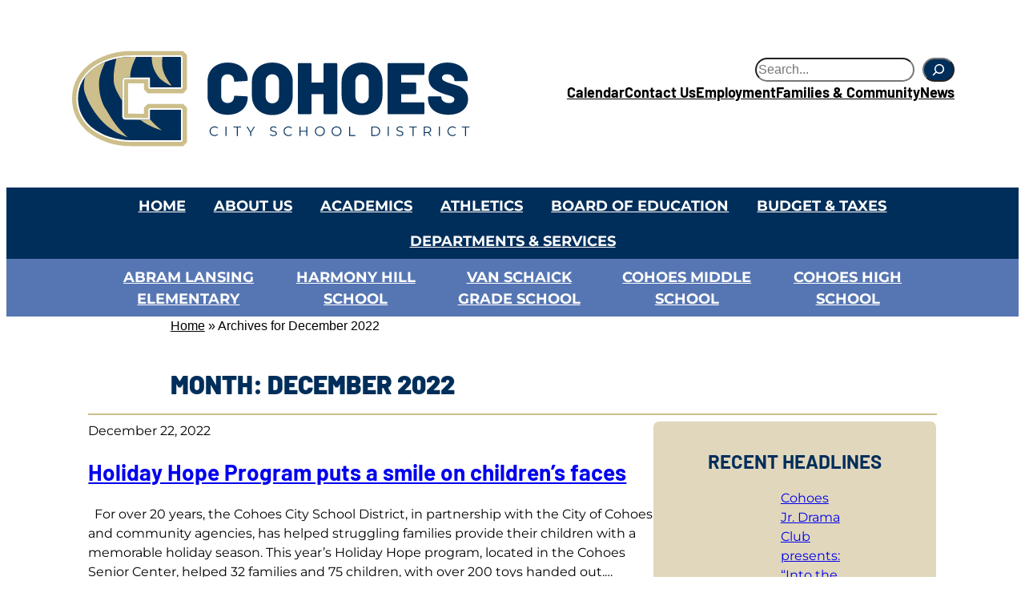

--- FILE ---
content_type: text/html; charset=UTF-8
request_url: https://www.cohoes.org/2022/12/
body_size: 137451
content:
<!DOCTYPE html>
<html lang="en-US">
<head>
	<meta charset="UTF-8" />
	<meta name="viewport" content="width=device-width, initial-scale=1" />
<meta name='robots' content='noindex, follow' />

	<!-- This site is optimized with the Yoast SEO plugin v26.7 - https://yoast.com/wordpress/plugins/seo/ -->
	<meta property="og:locale" content="en_US" />
	<meta property="og:type" content="website" />
	<meta property="og:title" content="December 2022 - Cohoes City School District" />
	<meta property="og:url" content="https://www.cohoes.org/2022/12/" />
	<meta property="og:site_name" content="Cohoes City School District" />
	<meta name="twitter:card" content="summary_large_image" />
	<meta name="twitter:site" content="@CohoesSchools" />
	<script type="application/ld+json" class="yoast-schema-graph">{"@context":"https://schema.org","@graph":[{"@type":"CollectionPage","@id":"https://www.cohoes.org/2022/12/","url":"https://www.cohoes.org/2022/12/","name":"December 2022 - Cohoes City School District","isPartOf":{"@id":"https://www.cohoes.org/#website"},"breadcrumb":{"@id":"https://www.cohoes.org/2022/12/#breadcrumb"},"inLanguage":"en-US"},{"@type":"BreadcrumbList","@id":"https://www.cohoes.org/2022/12/#breadcrumb","itemListElement":[{"@type":"ListItem","position":1,"name":"Home","item":"https://www.cohoes.org/"},{"@type":"ListItem","position":2,"name":"Archives for December 2022"}]},{"@type":"WebSite","@id":"https://www.cohoes.org/#website","url":"https://www.cohoes.org/","name":"Cohoes Central School District","description":"","publisher":{"@id":"https://www.cohoes.org/#organization"},"potentialAction":[{"@type":"SearchAction","target":{"@type":"EntryPoint","urlTemplate":"https://www.cohoes.org/?s={search_term_string}"},"query-input":{"@type":"PropertyValueSpecification","valueRequired":true,"valueName":"search_term_string"}}],"inLanguage":"en-US"},{"@type":"Organization","@id":"https://www.cohoes.org/#organization","name":"Cohoes Central School District","url":"https://www.cohoes.org/","logo":{"@type":"ImageObject","inLanguage":"en-US","@id":"https://www.cohoes.org/#/schema/logo/image/","url":"https://www.cohoes.org/wp-content/uploads/2024/09/DistrictLogo.svg","contentUrl":"https://www.cohoes.org/wp-content/uploads/2024/09/DistrictLogo.svg","caption":"Cohoes Central School District"},"image":{"@id":"https://www.cohoes.org/#/schema/logo/image/"},"sameAs":["https://www.facebook.com/CohoesCitySchoolDistrict","https://x.com/CohoesSchools","https://www.instagram.com/cohoesschools/"]}]}</script>
	<!-- / Yoast SEO plugin. -->


<title>December 2022 - Cohoes City School District</title>
<link rel='dns-prefetch' href='//www.googletagmanager.com' />
<link rel='dns-prefetch' href='//stats.wp.com' />
<link rel='dns-prefetch' href='//maxcdn.bootstrapcdn.com' />
<link rel="alternate" type="application/rss+xml" title="Cohoes City School District &raquo; Feed" href="https://www.cohoes.org/feed/" />
<link rel="alternate" type="application/rss+xml" title="Cohoes City School District &raquo; Comments Feed" href="https://www.cohoes.org/comments/feed/" />
<style id='wp-img-auto-sizes-contain-inline-css'>
img:is([sizes=auto i],[sizes^="auto," i]){contain-intrinsic-size:3000px 1500px}
/*# sourceURL=wp-img-auto-sizes-contain-inline-css */
</style>
<style id='wp-block-group-inline-css'>
.wp-block-group{box-sizing:border-box}:where(.wp-block-group.wp-block-group-is-layout-constrained){position:relative}
/*# sourceURL=https://www.cohoes.org/wp-includes/blocks/group/style.min.css */
</style>
<style id='wp-block-site-logo-inline-css'>
.wp-block-site-logo{box-sizing:border-box;line-height:0}.wp-block-site-logo a{display:inline-block;line-height:0}.wp-block-site-logo.is-default-size img{height:auto;width:120px}.wp-block-site-logo img{height:auto;max-width:100%}.wp-block-site-logo a,.wp-block-site-logo img{border-radius:inherit}.wp-block-site-logo.aligncenter{margin-left:auto;margin-right:auto;text-align:center}:root :where(.wp-block-site-logo.is-style-rounded){border-radius:9999px}
/*# sourceURL=https://www.cohoes.org/wp-includes/blocks/site-logo/style.min.css */
</style>
<style id='wp-block-search-inline-css'>
.wp-block-search__button{margin-left:10px;word-break:normal}.wp-block-search__button.has-icon{line-height:0}.wp-block-search__button svg{height:1.25em;min-height:24px;min-width:24px;width:1.25em;fill:currentColor;vertical-align:text-bottom}:where(.wp-block-search__button){border:1px solid #ccc;padding:6px 10px}.wp-block-search__inside-wrapper{display:flex;flex:auto;flex-wrap:nowrap;max-width:100%}.wp-block-search__label{width:100%}.wp-block-search.wp-block-search__button-only .wp-block-search__button{box-sizing:border-box;display:flex;flex-shrink:0;justify-content:center;margin-left:0;max-width:100%}.wp-block-search.wp-block-search__button-only .wp-block-search__inside-wrapper{min-width:0!important;transition-property:width}.wp-block-search.wp-block-search__button-only .wp-block-search__input{flex-basis:100%;transition-duration:.3s}.wp-block-search.wp-block-search__button-only.wp-block-search__searchfield-hidden,.wp-block-search.wp-block-search__button-only.wp-block-search__searchfield-hidden .wp-block-search__inside-wrapper{overflow:hidden}.wp-block-search.wp-block-search__button-only.wp-block-search__searchfield-hidden .wp-block-search__input{border-left-width:0!important;border-right-width:0!important;flex-basis:0;flex-grow:0;margin:0;min-width:0!important;padding-left:0!important;padding-right:0!important;width:0!important}:where(.wp-block-search__input){appearance:none;border:1px solid #949494;flex-grow:1;font-family:inherit;font-size:inherit;font-style:inherit;font-weight:inherit;letter-spacing:inherit;line-height:inherit;margin-left:0;margin-right:0;min-width:3rem;padding:8px;text-decoration:unset!important;text-transform:inherit}:where(.wp-block-search__button-inside .wp-block-search__inside-wrapper){background-color:#fff;border:1px solid #949494;box-sizing:border-box;padding:4px}:where(.wp-block-search__button-inside .wp-block-search__inside-wrapper) .wp-block-search__input{border:none;border-radius:0;padding:0 4px}:where(.wp-block-search__button-inside .wp-block-search__inside-wrapper) .wp-block-search__input:focus{outline:none}:where(.wp-block-search__button-inside .wp-block-search__inside-wrapper) :where(.wp-block-search__button){padding:4px 8px}.wp-block-search.aligncenter .wp-block-search__inside-wrapper{margin:auto}.wp-block[data-align=right] .wp-block-search.wp-block-search__button-only .wp-block-search__inside-wrapper{float:right}
/*# sourceURL=https://www.cohoes.org/wp-includes/blocks/search/style.min.css */
</style>
<style id='wp-block-navigation-link-inline-css'>
.wp-block-navigation .wp-block-navigation-item__label{overflow-wrap:break-word}.wp-block-navigation .wp-block-navigation-item__description{display:none}.link-ui-tools{outline:1px solid #f0f0f0;padding:8px}.link-ui-block-inserter{padding-top:8px}.link-ui-block-inserter__back{margin-left:8px;text-transform:uppercase}
/*# sourceURL=https://www.cohoes.org/wp-includes/blocks/navigation-link/style.min.css */
</style>
<style id='wp-block-navigation-inline-css'>
.wp-block-navigation{position:relative}.wp-block-navigation ul{margin-bottom:0;margin-left:0;margin-top:0;padding-left:0}.wp-block-navigation ul,.wp-block-navigation ul li{list-style:none;padding:0}.wp-block-navigation .wp-block-navigation-item{align-items:center;background-color:inherit;display:flex;position:relative}.wp-block-navigation .wp-block-navigation-item .wp-block-navigation__submenu-container:empty{display:none}.wp-block-navigation .wp-block-navigation-item__content{display:block;z-index:1}.wp-block-navigation .wp-block-navigation-item__content.wp-block-navigation-item__content{color:inherit}.wp-block-navigation.has-text-decoration-underline .wp-block-navigation-item__content,.wp-block-navigation.has-text-decoration-underline .wp-block-navigation-item__content:active,.wp-block-navigation.has-text-decoration-underline .wp-block-navigation-item__content:focus{text-decoration:underline}.wp-block-navigation.has-text-decoration-line-through .wp-block-navigation-item__content,.wp-block-navigation.has-text-decoration-line-through .wp-block-navigation-item__content:active,.wp-block-navigation.has-text-decoration-line-through .wp-block-navigation-item__content:focus{text-decoration:line-through}.wp-block-navigation :where(a),.wp-block-navigation :where(a:active),.wp-block-navigation :where(a:focus){text-decoration:none}.wp-block-navigation .wp-block-navigation__submenu-icon{align-self:center;background-color:inherit;border:none;color:currentColor;display:inline-block;font-size:inherit;height:.6em;line-height:0;margin-left:.25em;padding:0;width:.6em}.wp-block-navigation .wp-block-navigation__submenu-icon svg{display:inline-block;stroke:currentColor;height:inherit;margin-top:.075em;width:inherit}.wp-block-navigation{--navigation-layout-justification-setting:flex-start;--navigation-layout-direction:row;--navigation-layout-wrap:wrap;--navigation-layout-justify:flex-start;--navigation-layout-align:center}.wp-block-navigation.is-vertical{--navigation-layout-direction:column;--navigation-layout-justify:initial;--navigation-layout-align:flex-start}.wp-block-navigation.no-wrap{--navigation-layout-wrap:nowrap}.wp-block-navigation.items-justified-center{--navigation-layout-justification-setting:center;--navigation-layout-justify:center}.wp-block-navigation.items-justified-center.is-vertical{--navigation-layout-align:center}.wp-block-navigation.items-justified-right{--navigation-layout-justification-setting:flex-end;--navigation-layout-justify:flex-end}.wp-block-navigation.items-justified-right.is-vertical{--navigation-layout-align:flex-end}.wp-block-navigation.items-justified-space-between{--navigation-layout-justification-setting:space-between;--navigation-layout-justify:space-between}.wp-block-navigation .has-child .wp-block-navigation__submenu-container{align-items:normal;background-color:inherit;color:inherit;display:flex;flex-direction:column;opacity:0;position:absolute;z-index:2}@media not (prefers-reduced-motion){.wp-block-navigation .has-child .wp-block-navigation__submenu-container{transition:opacity .1s linear}}.wp-block-navigation .has-child .wp-block-navigation__submenu-container{height:0;overflow:hidden;visibility:hidden;width:0}.wp-block-navigation .has-child .wp-block-navigation__submenu-container>.wp-block-navigation-item>.wp-block-navigation-item__content{display:flex;flex-grow:1;padding:.5em 1em}.wp-block-navigation .has-child .wp-block-navigation__submenu-container>.wp-block-navigation-item>.wp-block-navigation-item__content .wp-block-navigation__submenu-icon{margin-left:auto;margin-right:0}.wp-block-navigation .has-child .wp-block-navigation__submenu-container .wp-block-navigation-item__content{margin:0}.wp-block-navigation .has-child .wp-block-navigation__submenu-container{left:-1px;top:100%}@media (min-width:782px){.wp-block-navigation .has-child .wp-block-navigation__submenu-container .wp-block-navigation__submenu-container{left:100%;top:-1px}.wp-block-navigation .has-child .wp-block-navigation__submenu-container .wp-block-navigation__submenu-container:before{background:#0000;content:"";display:block;height:100%;position:absolute;right:100%;width:.5em}.wp-block-navigation .has-child .wp-block-navigation__submenu-container .wp-block-navigation__submenu-icon{margin-right:.25em}.wp-block-navigation .has-child .wp-block-navigation__submenu-container .wp-block-navigation__submenu-icon svg{transform:rotate(-90deg)}}.wp-block-navigation .has-child .wp-block-navigation-submenu__toggle[aria-expanded=true]~.wp-block-navigation__submenu-container,.wp-block-navigation .has-child:not(.open-on-click):hover>.wp-block-navigation__submenu-container,.wp-block-navigation .has-child:not(.open-on-click):not(.open-on-hover-click):focus-within>.wp-block-navigation__submenu-container{height:auto;min-width:200px;opacity:1;overflow:visible;visibility:visible;width:auto}.wp-block-navigation.has-background .has-child .wp-block-navigation__submenu-container{left:0;top:100%}@media (min-width:782px){.wp-block-navigation.has-background .has-child .wp-block-navigation__submenu-container .wp-block-navigation__submenu-container{left:100%;top:0}}.wp-block-navigation-submenu{display:flex;position:relative}.wp-block-navigation-submenu .wp-block-navigation__submenu-icon svg{stroke:currentColor}button.wp-block-navigation-item__content{background-color:initial;border:none;color:currentColor;font-family:inherit;font-size:inherit;font-style:inherit;font-weight:inherit;letter-spacing:inherit;line-height:inherit;text-align:left;text-transform:inherit}.wp-block-navigation-submenu__toggle{cursor:pointer}.wp-block-navigation-submenu__toggle[aria-expanded=true]+.wp-block-navigation__submenu-icon>svg,.wp-block-navigation-submenu__toggle[aria-expanded=true]>svg{transform:rotate(180deg)}.wp-block-navigation-item.open-on-click .wp-block-navigation-submenu__toggle{padding-left:0;padding-right:.85em}.wp-block-navigation-item.open-on-click .wp-block-navigation-submenu__toggle+.wp-block-navigation__submenu-icon{margin-left:-.6em;pointer-events:none}.wp-block-navigation-item.open-on-click button.wp-block-navigation-item__content:not(.wp-block-navigation-submenu__toggle){padding:0}.wp-block-navigation .wp-block-page-list,.wp-block-navigation__container,.wp-block-navigation__responsive-close,.wp-block-navigation__responsive-container,.wp-block-navigation__responsive-container-content,.wp-block-navigation__responsive-dialog{gap:inherit}:where(.wp-block-navigation.has-background .wp-block-navigation-item a:not(.wp-element-button)),:where(.wp-block-navigation.has-background .wp-block-navigation-submenu a:not(.wp-element-button)){padding:.5em 1em}:where(.wp-block-navigation .wp-block-navigation__submenu-container .wp-block-navigation-item a:not(.wp-element-button)),:where(.wp-block-navigation .wp-block-navigation__submenu-container .wp-block-navigation-submenu a:not(.wp-element-button)),:where(.wp-block-navigation .wp-block-navigation__submenu-container .wp-block-navigation-submenu button.wp-block-navigation-item__content),:where(.wp-block-navigation .wp-block-navigation__submenu-container .wp-block-pages-list__item button.wp-block-navigation-item__content){padding:.5em 1em}.wp-block-navigation.items-justified-right .wp-block-navigation__container .has-child .wp-block-navigation__submenu-container,.wp-block-navigation.items-justified-right .wp-block-page-list>.has-child .wp-block-navigation__submenu-container,.wp-block-navigation.items-justified-space-between .wp-block-page-list>.has-child:last-child .wp-block-navigation__submenu-container,.wp-block-navigation.items-justified-space-between>.wp-block-navigation__container>.has-child:last-child .wp-block-navigation__submenu-container{left:auto;right:0}.wp-block-navigation.items-justified-right .wp-block-navigation__container .has-child .wp-block-navigation__submenu-container .wp-block-navigation__submenu-container,.wp-block-navigation.items-justified-right .wp-block-page-list>.has-child .wp-block-navigation__submenu-container .wp-block-navigation__submenu-container,.wp-block-navigation.items-justified-space-between .wp-block-page-list>.has-child:last-child .wp-block-navigation__submenu-container .wp-block-navigation__submenu-container,.wp-block-navigation.items-justified-space-between>.wp-block-navigation__container>.has-child:last-child .wp-block-navigation__submenu-container .wp-block-navigation__submenu-container{left:-1px;right:-1px}@media (min-width:782px){.wp-block-navigation.items-justified-right .wp-block-navigation__container .has-child .wp-block-navigation__submenu-container .wp-block-navigation__submenu-container,.wp-block-navigation.items-justified-right .wp-block-page-list>.has-child .wp-block-navigation__submenu-container .wp-block-navigation__submenu-container,.wp-block-navigation.items-justified-space-between .wp-block-page-list>.has-child:last-child .wp-block-navigation__submenu-container .wp-block-navigation__submenu-container,.wp-block-navigation.items-justified-space-between>.wp-block-navigation__container>.has-child:last-child .wp-block-navigation__submenu-container .wp-block-navigation__submenu-container{left:auto;right:100%}}.wp-block-navigation:not(.has-background) .wp-block-navigation__submenu-container{background-color:#fff;border:1px solid #00000026}.wp-block-navigation.has-background .wp-block-navigation__submenu-container{background-color:inherit}.wp-block-navigation:not(.has-text-color) .wp-block-navigation__submenu-container{color:#000}.wp-block-navigation__container{align-items:var(--navigation-layout-align,initial);display:flex;flex-direction:var(--navigation-layout-direction,initial);flex-wrap:var(--navigation-layout-wrap,wrap);justify-content:var(--navigation-layout-justify,initial);list-style:none;margin:0;padding-left:0}.wp-block-navigation__container .is-responsive{display:none}.wp-block-navigation__container:only-child,.wp-block-page-list:only-child{flex-grow:1}@keyframes overlay-menu__fade-in-animation{0%{opacity:0;transform:translateY(.5em)}to{opacity:1;transform:translateY(0)}}.wp-block-navigation__responsive-container{bottom:0;display:none;left:0;position:fixed;right:0;top:0}.wp-block-navigation__responsive-container :where(.wp-block-navigation-item a){color:inherit}.wp-block-navigation__responsive-container .wp-block-navigation__responsive-container-content{align-items:var(--navigation-layout-align,initial);display:flex;flex-direction:var(--navigation-layout-direction,initial);flex-wrap:var(--navigation-layout-wrap,wrap);justify-content:var(--navigation-layout-justify,initial)}.wp-block-navigation__responsive-container:not(.is-menu-open.is-menu-open){background-color:inherit!important;color:inherit!important}.wp-block-navigation__responsive-container.is-menu-open{background-color:inherit;display:flex;flex-direction:column}@media not (prefers-reduced-motion){.wp-block-navigation__responsive-container.is-menu-open{animation:overlay-menu__fade-in-animation .1s ease-out;animation-fill-mode:forwards}}.wp-block-navigation__responsive-container.is-menu-open{overflow:auto;padding:clamp(1rem,var(--wp--style--root--padding-top),20rem) clamp(1rem,var(--wp--style--root--padding-right),20rem) clamp(1rem,var(--wp--style--root--padding-bottom),20rem) clamp(1rem,var(--wp--style--root--padding-left),20rem);z-index:100000}.wp-block-navigation__responsive-container.is-menu-open .wp-block-navigation__responsive-container-content{align-items:var(--navigation-layout-justification-setting,inherit);display:flex;flex-direction:column;flex-wrap:nowrap;overflow:visible;padding-top:calc(2rem + 24px)}.wp-block-navigation__responsive-container.is-menu-open .wp-block-navigation__responsive-container-content,.wp-block-navigation__responsive-container.is-menu-open .wp-block-navigation__responsive-container-content .wp-block-navigation__container,.wp-block-navigation__responsive-container.is-menu-open .wp-block-navigation__responsive-container-content .wp-block-page-list{justify-content:flex-start}.wp-block-navigation__responsive-container.is-menu-open .wp-block-navigation__responsive-container-content .wp-block-navigation__submenu-icon{display:none}.wp-block-navigation__responsive-container.is-menu-open .wp-block-navigation__responsive-container-content .has-child .wp-block-navigation__submenu-container{border:none;height:auto;min-width:200px;opacity:1;overflow:initial;padding-left:2rem;padding-right:2rem;position:static;visibility:visible;width:auto}.wp-block-navigation__responsive-container.is-menu-open .wp-block-navigation__responsive-container-content .wp-block-navigation__container,.wp-block-navigation__responsive-container.is-menu-open .wp-block-navigation__responsive-container-content .wp-block-navigation__submenu-container{gap:inherit}.wp-block-navigation__responsive-container.is-menu-open .wp-block-navigation__responsive-container-content .wp-block-navigation__submenu-container{padding-top:var(--wp--style--block-gap,2em)}.wp-block-navigation__responsive-container.is-menu-open .wp-block-navigation__responsive-container-content .wp-block-navigation-item__content{padding:0}.wp-block-navigation__responsive-container.is-menu-open .wp-block-navigation__responsive-container-content .wp-block-navigation-item,.wp-block-navigation__responsive-container.is-menu-open .wp-block-navigation__responsive-container-content .wp-block-navigation__container,.wp-block-navigation__responsive-container.is-menu-open .wp-block-navigation__responsive-container-content .wp-block-page-list{align-items:var(--navigation-layout-justification-setting,initial);display:flex;flex-direction:column}.wp-block-navigation__responsive-container.is-menu-open .wp-block-navigation-item,.wp-block-navigation__responsive-container.is-menu-open .wp-block-navigation-item .wp-block-navigation__submenu-container,.wp-block-navigation__responsive-container.is-menu-open .wp-block-navigation__container,.wp-block-navigation__responsive-container.is-menu-open .wp-block-page-list{background:#0000!important;color:inherit!important}.wp-block-navigation__responsive-container.is-menu-open .wp-block-navigation__submenu-container.wp-block-navigation__submenu-container.wp-block-navigation__submenu-container.wp-block-navigation__submenu-container{left:auto;right:auto}@media (min-width:600px){.wp-block-navigation__responsive-container:not(.hidden-by-default):not(.is-menu-open){background-color:inherit;display:block;position:relative;width:100%;z-index:auto}.wp-block-navigation__responsive-container:not(.hidden-by-default):not(.is-menu-open) .wp-block-navigation__responsive-container-close{display:none}.wp-block-navigation__responsive-container.is-menu-open .wp-block-navigation__submenu-container.wp-block-navigation__submenu-container.wp-block-navigation__submenu-container.wp-block-navigation__submenu-container{left:0}}.wp-block-navigation:not(.has-background) .wp-block-navigation__responsive-container.is-menu-open{background-color:#fff}.wp-block-navigation:not(.has-text-color) .wp-block-navigation__responsive-container.is-menu-open{color:#000}.wp-block-navigation__toggle_button_label{font-size:1rem;font-weight:700}.wp-block-navigation__responsive-container-close,.wp-block-navigation__responsive-container-open{background:#0000;border:none;color:currentColor;cursor:pointer;margin:0;padding:0;text-transform:inherit;vertical-align:middle}.wp-block-navigation__responsive-container-close svg,.wp-block-navigation__responsive-container-open svg{fill:currentColor;display:block;height:24px;pointer-events:none;width:24px}.wp-block-navigation__responsive-container-open{display:flex}.wp-block-navigation__responsive-container-open.wp-block-navigation__responsive-container-open.wp-block-navigation__responsive-container-open{font-family:inherit;font-size:inherit;font-weight:inherit}@media (min-width:600px){.wp-block-navigation__responsive-container-open:not(.always-shown){display:none}}.wp-block-navigation__responsive-container-close{position:absolute;right:0;top:0;z-index:2}.wp-block-navigation__responsive-container-close.wp-block-navigation__responsive-container-close.wp-block-navigation__responsive-container-close{font-family:inherit;font-size:inherit;font-weight:inherit}.wp-block-navigation__responsive-close{width:100%}.has-modal-open .wp-block-navigation__responsive-close{margin-left:auto;margin-right:auto;max-width:var(--wp--style--global--wide-size,100%)}.wp-block-navigation__responsive-close:focus{outline:none}.is-menu-open .wp-block-navigation__responsive-close,.is-menu-open .wp-block-navigation__responsive-container-content,.is-menu-open .wp-block-navigation__responsive-dialog{box-sizing:border-box}.wp-block-navigation__responsive-dialog{position:relative}.has-modal-open .admin-bar .is-menu-open .wp-block-navigation__responsive-dialog{margin-top:46px}@media (min-width:782px){.has-modal-open .admin-bar .is-menu-open .wp-block-navigation__responsive-dialog{margin-top:32px}}html.has-modal-open{overflow:hidden}
/*# sourceURL=https://www.cohoes.org/wp-includes/blocks/navigation/style.min.css */
</style>
<style id='wp-block-columns-inline-css'>
.wp-block-columns{box-sizing:border-box;display:flex;flex-wrap:wrap!important}@media (min-width:782px){.wp-block-columns{flex-wrap:nowrap!important}}.wp-block-columns{align-items:normal!important}.wp-block-columns.are-vertically-aligned-top{align-items:flex-start}.wp-block-columns.are-vertically-aligned-center{align-items:center}.wp-block-columns.are-vertically-aligned-bottom{align-items:flex-end}@media (max-width:781px){.wp-block-columns:not(.is-not-stacked-on-mobile)>.wp-block-column{flex-basis:100%!important}}@media (min-width:782px){.wp-block-columns:not(.is-not-stacked-on-mobile)>.wp-block-column{flex-basis:0;flex-grow:1}.wp-block-columns:not(.is-not-stacked-on-mobile)>.wp-block-column[style*=flex-basis]{flex-grow:0}}.wp-block-columns.is-not-stacked-on-mobile{flex-wrap:nowrap!important}.wp-block-columns.is-not-stacked-on-mobile>.wp-block-column{flex-basis:0;flex-grow:1}.wp-block-columns.is-not-stacked-on-mobile>.wp-block-column[style*=flex-basis]{flex-grow:0}:where(.wp-block-columns){margin-bottom:1.75em}:where(.wp-block-columns.has-background){padding:1.25em 2.375em}.wp-block-column{flex-grow:1;min-width:0;overflow-wrap:break-word;word-break:break-word}.wp-block-column.is-vertically-aligned-top{align-self:flex-start}.wp-block-column.is-vertically-aligned-center{align-self:center}.wp-block-column.is-vertically-aligned-bottom{align-self:flex-end}.wp-block-column.is-vertically-aligned-stretch{align-self:stretch}.wp-block-column.is-vertically-aligned-bottom,.wp-block-column.is-vertically-aligned-center,.wp-block-column.is-vertically-aligned-top{width:100%}
/*# sourceURL=https://www.cohoes.org/wp-includes/blocks/columns/style.min.css */
</style>
<style id='wp-block-spacer-inline-css'>
.wp-block-spacer{clear:both}
/*# sourceURL=https://www.cohoes.org/wp-includes/blocks/spacer/style.min.css */
</style>
<style id='wp-block-query-title-inline-css'>
.wp-block-query-title{box-sizing:border-box}
/*# sourceURL=https://www.cohoes.org/wp-includes/blocks/query-title/style.min.css */
</style>
<style id='wp-block-separator-inline-css'>
@charset "UTF-8";.wp-block-separator{border:none;border-top:2px solid}:root :where(.wp-block-separator.is-style-dots){height:auto;line-height:1;text-align:center}:root :where(.wp-block-separator.is-style-dots):before{color:currentColor;content:"···";font-family:serif;font-size:1.5em;letter-spacing:2em;padding-left:2em}.wp-block-separator.is-style-dots{background:none!important;border:none!important}
/*# sourceURL=https://www.cohoes.org/wp-includes/blocks/separator/style.min.css */
</style>
<style id='wp-block-post-date-inline-css'>
.wp-block-post-date{box-sizing:border-box}
/*# sourceURL=https://www.cohoes.org/wp-includes/blocks/post-date/style.min.css */
</style>
<style id='wp-block-post-title-inline-css'>
.wp-block-post-title{box-sizing:border-box;word-break:break-word}.wp-block-post-title :where(a){display:inline-block;font-family:inherit;font-size:inherit;font-style:inherit;font-weight:inherit;letter-spacing:inherit;line-height:inherit;text-decoration:inherit}
/*# sourceURL=https://www.cohoes.org/wp-includes/blocks/post-title/style.min.css */
</style>
<style id='wp-block-post-excerpt-inline-css'>
:where(.wp-block-post-excerpt){box-sizing:border-box;margin-bottom:var(--wp--style--block-gap);margin-top:var(--wp--style--block-gap)}.wp-block-post-excerpt__excerpt{margin-bottom:0;margin-top:0}.wp-block-post-excerpt__more-text{margin-bottom:0;margin-top:var(--wp--style--block-gap)}.wp-block-post-excerpt__more-link{display:inline-block}
/*# sourceURL=https://www.cohoes.org/wp-includes/blocks/post-excerpt/style.min.css */
</style>
<style id='wp-block-post-template-inline-css'>
.wp-block-post-template{box-sizing:border-box;list-style:none;margin-bottom:0;margin-top:0;max-width:100%;padding:0}.wp-block-post-template.is-flex-container{display:flex;flex-direction:row;flex-wrap:wrap;gap:1.25em}.wp-block-post-template.is-flex-container>li{margin:0;width:100%}@media (min-width:600px){.wp-block-post-template.is-flex-container.is-flex-container.columns-2>li{width:calc(50% - .625em)}.wp-block-post-template.is-flex-container.is-flex-container.columns-3>li{width:calc(33.33333% - .83333em)}.wp-block-post-template.is-flex-container.is-flex-container.columns-4>li{width:calc(25% - .9375em)}.wp-block-post-template.is-flex-container.is-flex-container.columns-5>li{width:calc(20% - 1em)}.wp-block-post-template.is-flex-container.is-flex-container.columns-6>li{width:calc(16.66667% - 1.04167em)}}@media (max-width:600px){.wp-block-post-template-is-layout-grid.wp-block-post-template-is-layout-grid.wp-block-post-template-is-layout-grid.wp-block-post-template-is-layout-grid{grid-template-columns:1fr}}.wp-block-post-template-is-layout-constrained>li>.alignright,.wp-block-post-template-is-layout-flow>li>.alignright{float:right;margin-inline-end:0;margin-inline-start:2em}.wp-block-post-template-is-layout-constrained>li>.alignleft,.wp-block-post-template-is-layout-flow>li>.alignleft{float:left;margin-inline-end:2em;margin-inline-start:0}.wp-block-post-template-is-layout-constrained>li>.aligncenter,.wp-block-post-template-is-layout-flow>li>.aligncenter{margin-inline-end:auto;margin-inline-start:auto}
/*# sourceURL=https://www.cohoes.org/wp-includes/blocks/post-template/style.min.css */
</style>
<style id='wp-block-heading-inline-css'>
h1:where(.wp-block-heading).has-background,h2:where(.wp-block-heading).has-background,h3:where(.wp-block-heading).has-background,h4:where(.wp-block-heading).has-background,h5:where(.wp-block-heading).has-background,h6:where(.wp-block-heading).has-background{padding:1.25em 2.375em}h1.has-text-align-left[style*=writing-mode]:where([style*=vertical-lr]),h1.has-text-align-right[style*=writing-mode]:where([style*=vertical-rl]),h2.has-text-align-left[style*=writing-mode]:where([style*=vertical-lr]),h2.has-text-align-right[style*=writing-mode]:where([style*=vertical-rl]),h3.has-text-align-left[style*=writing-mode]:where([style*=vertical-lr]),h3.has-text-align-right[style*=writing-mode]:where([style*=vertical-rl]),h4.has-text-align-left[style*=writing-mode]:where([style*=vertical-lr]),h4.has-text-align-right[style*=writing-mode]:where([style*=vertical-rl]),h5.has-text-align-left[style*=writing-mode]:where([style*=vertical-lr]),h5.has-text-align-right[style*=writing-mode]:where([style*=vertical-rl]),h6.has-text-align-left[style*=writing-mode]:where([style*=vertical-lr]),h6.has-text-align-right[style*=writing-mode]:where([style*=vertical-rl]){rotate:180deg}
/*# sourceURL=https://www.cohoes.org/wp-includes/blocks/heading/style.min.css */
</style>
<style id='wp-block-latest-posts-inline-css'>
.wp-block-latest-posts{box-sizing:border-box}.wp-block-latest-posts.alignleft{margin-right:2em}.wp-block-latest-posts.alignright{margin-left:2em}.wp-block-latest-posts.wp-block-latest-posts__list{list-style:none}.wp-block-latest-posts.wp-block-latest-posts__list li{clear:both;overflow-wrap:break-word}.wp-block-latest-posts.is-grid{display:flex;flex-wrap:wrap}.wp-block-latest-posts.is-grid li{margin:0 1.25em 1.25em 0;width:100%}@media (min-width:600px){.wp-block-latest-posts.columns-2 li{width:calc(50% - .625em)}.wp-block-latest-posts.columns-2 li:nth-child(2n){margin-right:0}.wp-block-latest-posts.columns-3 li{width:calc(33.33333% - .83333em)}.wp-block-latest-posts.columns-3 li:nth-child(3n){margin-right:0}.wp-block-latest-posts.columns-4 li{width:calc(25% - .9375em)}.wp-block-latest-posts.columns-4 li:nth-child(4n){margin-right:0}.wp-block-latest-posts.columns-5 li{width:calc(20% - 1em)}.wp-block-latest-posts.columns-5 li:nth-child(5n){margin-right:0}.wp-block-latest-posts.columns-6 li{width:calc(16.66667% - 1.04167em)}.wp-block-latest-posts.columns-6 li:nth-child(6n){margin-right:0}}:root :where(.wp-block-latest-posts.is-grid){padding:0}:root :where(.wp-block-latest-posts.wp-block-latest-posts__list){padding-left:0}.wp-block-latest-posts__post-author,.wp-block-latest-posts__post-date{display:block;font-size:.8125em}.wp-block-latest-posts__post-excerpt,.wp-block-latest-posts__post-full-content{margin-bottom:1em;margin-top:.5em}.wp-block-latest-posts__featured-image a{display:inline-block}.wp-block-latest-posts__featured-image img{height:auto;max-width:100%;width:auto}.wp-block-latest-posts__featured-image.alignleft{float:left;margin-right:1em}.wp-block-latest-posts__featured-image.alignright{float:right;margin-left:1em}.wp-block-latest-posts__featured-image.aligncenter{margin-bottom:1em;text-align:center}
/*# sourceURL=https://www.cohoes.org/wp-includes/blocks/latest-posts/style.min.css */
</style>
<style id='wp-block-archives-inline-css'>
.wp-block-archives{box-sizing:border-box}.wp-block-archives-dropdown label{display:block}
/*# sourceURL=https://www.cohoes.org/wp-includes/blocks/archives/style.min.css */
</style>
<style id='wp-block-image-inline-css'>
.wp-block-image>a,.wp-block-image>figure>a{display:inline-block}.wp-block-image img{box-sizing:border-box;height:auto;max-width:100%;vertical-align:bottom}@media not (prefers-reduced-motion){.wp-block-image img.hide{visibility:hidden}.wp-block-image img.show{animation:show-content-image .4s}}.wp-block-image[style*=border-radius] img,.wp-block-image[style*=border-radius]>a{border-radius:inherit}.wp-block-image.has-custom-border img{box-sizing:border-box}.wp-block-image.aligncenter{text-align:center}.wp-block-image.alignfull>a,.wp-block-image.alignwide>a{width:100%}.wp-block-image.alignfull img,.wp-block-image.alignwide img{height:auto;width:100%}.wp-block-image .aligncenter,.wp-block-image .alignleft,.wp-block-image .alignright,.wp-block-image.aligncenter,.wp-block-image.alignleft,.wp-block-image.alignright{display:table}.wp-block-image .aligncenter>figcaption,.wp-block-image .alignleft>figcaption,.wp-block-image .alignright>figcaption,.wp-block-image.aligncenter>figcaption,.wp-block-image.alignleft>figcaption,.wp-block-image.alignright>figcaption{caption-side:bottom;display:table-caption}.wp-block-image .alignleft{float:left;margin:.5em 1em .5em 0}.wp-block-image .alignright{float:right;margin:.5em 0 .5em 1em}.wp-block-image .aligncenter{margin-left:auto;margin-right:auto}.wp-block-image :where(figcaption){margin-bottom:1em;margin-top:.5em}.wp-block-image.is-style-circle-mask img{border-radius:9999px}@supports ((-webkit-mask-image:none) or (mask-image:none)) or (-webkit-mask-image:none){.wp-block-image.is-style-circle-mask img{border-radius:0;-webkit-mask-image:url('data:image/svg+xml;utf8,<svg viewBox="0 0 100 100" xmlns="http://www.w3.org/2000/svg"><circle cx="50" cy="50" r="50"/></svg>');mask-image:url('data:image/svg+xml;utf8,<svg viewBox="0 0 100 100" xmlns="http://www.w3.org/2000/svg"><circle cx="50" cy="50" r="50"/></svg>');mask-mode:alpha;-webkit-mask-position:center;mask-position:center;-webkit-mask-repeat:no-repeat;mask-repeat:no-repeat;-webkit-mask-size:contain;mask-size:contain}}:root :where(.wp-block-image.is-style-rounded img,.wp-block-image .is-style-rounded img){border-radius:9999px}.wp-block-image figure{margin:0}.wp-lightbox-container{display:flex;flex-direction:column;position:relative}.wp-lightbox-container img{cursor:zoom-in}.wp-lightbox-container img:hover+button{opacity:1}.wp-lightbox-container button{align-items:center;backdrop-filter:blur(16px) saturate(180%);background-color:#5a5a5a40;border:none;border-radius:4px;cursor:zoom-in;display:flex;height:20px;justify-content:center;opacity:0;padding:0;position:absolute;right:16px;text-align:center;top:16px;width:20px;z-index:100}@media not (prefers-reduced-motion){.wp-lightbox-container button{transition:opacity .2s ease}}.wp-lightbox-container button:focus-visible{outline:3px auto #5a5a5a40;outline:3px auto -webkit-focus-ring-color;outline-offset:3px}.wp-lightbox-container button:hover{cursor:pointer;opacity:1}.wp-lightbox-container button:focus{opacity:1}.wp-lightbox-container button:focus,.wp-lightbox-container button:hover,.wp-lightbox-container button:not(:hover):not(:active):not(.has-background){background-color:#5a5a5a40;border:none}.wp-lightbox-overlay{box-sizing:border-box;cursor:zoom-out;height:100vh;left:0;overflow:hidden;position:fixed;top:0;visibility:hidden;width:100%;z-index:100000}.wp-lightbox-overlay .close-button{align-items:center;cursor:pointer;display:flex;justify-content:center;min-height:40px;min-width:40px;padding:0;position:absolute;right:calc(env(safe-area-inset-right) + 16px);top:calc(env(safe-area-inset-top) + 16px);z-index:5000000}.wp-lightbox-overlay .close-button:focus,.wp-lightbox-overlay .close-button:hover,.wp-lightbox-overlay .close-button:not(:hover):not(:active):not(.has-background){background:none;border:none}.wp-lightbox-overlay .lightbox-image-container{height:var(--wp--lightbox-container-height);left:50%;overflow:hidden;position:absolute;top:50%;transform:translate(-50%,-50%);transform-origin:top left;width:var(--wp--lightbox-container-width);z-index:9999999999}.wp-lightbox-overlay .wp-block-image{align-items:center;box-sizing:border-box;display:flex;height:100%;justify-content:center;margin:0;position:relative;transform-origin:0 0;width:100%;z-index:3000000}.wp-lightbox-overlay .wp-block-image img{height:var(--wp--lightbox-image-height);min-height:var(--wp--lightbox-image-height);min-width:var(--wp--lightbox-image-width);width:var(--wp--lightbox-image-width)}.wp-lightbox-overlay .wp-block-image figcaption{display:none}.wp-lightbox-overlay button{background:none;border:none}.wp-lightbox-overlay .scrim{background-color:#fff;height:100%;opacity:.9;position:absolute;width:100%;z-index:2000000}.wp-lightbox-overlay.active{visibility:visible}@media not (prefers-reduced-motion){.wp-lightbox-overlay.active{animation:turn-on-visibility .25s both}.wp-lightbox-overlay.active img{animation:turn-on-visibility .35s both}.wp-lightbox-overlay.show-closing-animation:not(.active){animation:turn-off-visibility .35s both}.wp-lightbox-overlay.show-closing-animation:not(.active) img{animation:turn-off-visibility .25s both}.wp-lightbox-overlay.zoom.active{animation:none;opacity:1;visibility:visible}.wp-lightbox-overlay.zoom.active .lightbox-image-container{animation:lightbox-zoom-in .4s}.wp-lightbox-overlay.zoom.active .lightbox-image-container img{animation:none}.wp-lightbox-overlay.zoom.active .scrim{animation:turn-on-visibility .4s forwards}.wp-lightbox-overlay.zoom.show-closing-animation:not(.active){animation:none}.wp-lightbox-overlay.zoom.show-closing-animation:not(.active) .lightbox-image-container{animation:lightbox-zoom-out .4s}.wp-lightbox-overlay.zoom.show-closing-animation:not(.active) .lightbox-image-container img{animation:none}.wp-lightbox-overlay.zoom.show-closing-animation:not(.active) .scrim{animation:turn-off-visibility .4s forwards}}@keyframes show-content-image{0%{visibility:hidden}99%{visibility:hidden}to{visibility:visible}}@keyframes turn-on-visibility{0%{opacity:0}to{opacity:1}}@keyframes turn-off-visibility{0%{opacity:1;visibility:visible}99%{opacity:0;visibility:visible}to{opacity:0;visibility:hidden}}@keyframes lightbox-zoom-in{0%{transform:translate(calc((-100vw + var(--wp--lightbox-scrollbar-width))/2 + var(--wp--lightbox-initial-left-position)),calc(-50vh + var(--wp--lightbox-initial-top-position))) scale(var(--wp--lightbox-scale))}to{transform:translate(-50%,-50%) scale(1)}}@keyframes lightbox-zoom-out{0%{transform:translate(-50%,-50%) scale(1);visibility:visible}99%{visibility:visible}to{transform:translate(calc((-100vw + var(--wp--lightbox-scrollbar-width))/2 + var(--wp--lightbox-initial-left-position)),calc(-50vh + var(--wp--lightbox-initial-top-position))) scale(var(--wp--lightbox-scale));visibility:hidden}}
/*# sourceURL=https://www.cohoes.org/wp-includes/blocks/image/style.min.css */
</style>
<style id='wp-block-paragraph-inline-css'>
.is-small-text{font-size:.875em}.is-regular-text{font-size:1em}.is-large-text{font-size:2.25em}.is-larger-text{font-size:3em}.has-drop-cap:not(:focus):first-letter{float:left;font-size:8.4em;font-style:normal;font-weight:100;line-height:.68;margin:.05em .1em 0 0;text-transform:uppercase}body.rtl .has-drop-cap:not(:focus):first-letter{float:none;margin-left:.1em}p.has-drop-cap.has-background{overflow:hidden}:root :where(p.has-background){padding:1.25em 2.375em}:where(p.has-text-color:not(.has-link-color)) a{color:inherit}p.has-text-align-left[style*="writing-mode:vertical-lr"],p.has-text-align-right[style*="writing-mode:vertical-rl"]{rotate:180deg}
/*# sourceURL=https://www.cohoes.org/wp-includes/blocks/paragraph/style.min.css */
</style>
<style id='wp-block-list-inline-css'>
ol,ul{box-sizing:border-box}:root :where(.wp-block-list.has-background){padding:1.25em 2.375em}
/*# sourceURL=https://www.cohoes.org/wp-includes/blocks/list/style.min.css */
</style>
<link rel='stylesheet' id='elusive-css' href='https://www.cohoes.org/wp-content/plugins/menu-icons/vendor/codeinwp/icon-picker/css/types/elusive.min.css?ver=2.0' media='all' />
<link rel='stylesheet' id='menu-icon-font-awesome-css' href='https://www.cohoes.org/wp-content/plugins/menu-icons/css/fontawesome/css/all.min.css?ver=5.15.4' media='all' />
<link rel='stylesheet' id='foundation-icons-css' href='https://www.cohoes.org/wp-content/plugins/menu-icons/vendor/codeinwp/icon-picker/css/types/foundation-icons.min.css?ver=3.0' media='all' />
<link rel='stylesheet' id='genericons-css' href='https://www.cohoes.org/wp-content/plugins/menu-icons/vendor/codeinwp/icon-picker/css/types/genericons.min.css?ver=3.4' media='all' />
<link rel='stylesheet' id='menu-icons-extra-css' href='https://www.cohoes.org/wp-content/plugins/menu-icons/css/extra.min.css?ver=0.13.20' media='all' />
<style id='wp-emoji-styles-inline-css'>

	img.wp-smiley, img.emoji {
		display: inline !important;
		border: none !important;
		box-shadow: none !important;
		height: 1em !important;
		width: 1em !important;
		margin: 0 0.07em !important;
		vertical-align: -0.1em !important;
		background: none !important;
		padding: 0 !important;
	}
/*# sourceURL=wp-emoji-styles-inline-css */
</style>
<style id='wp-block-library-inline-css'>
:root{--wp-block-synced-color:#7a00df;--wp-block-synced-color--rgb:122,0,223;--wp-bound-block-color:var(--wp-block-synced-color);--wp-editor-canvas-background:#ddd;--wp-admin-theme-color:#007cba;--wp-admin-theme-color--rgb:0,124,186;--wp-admin-theme-color-darker-10:#006ba1;--wp-admin-theme-color-darker-10--rgb:0,107,160.5;--wp-admin-theme-color-darker-20:#005a87;--wp-admin-theme-color-darker-20--rgb:0,90,135;--wp-admin-border-width-focus:2px}@media (min-resolution:192dpi){:root{--wp-admin-border-width-focus:1.5px}}.wp-element-button{cursor:pointer}:root .has-very-light-gray-background-color{background-color:#eee}:root .has-very-dark-gray-background-color{background-color:#313131}:root .has-very-light-gray-color{color:#eee}:root .has-very-dark-gray-color{color:#313131}:root .has-vivid-green-cyan-to-vivid-cyan-blue-gradient-background{background:linear-gradient(135deg,#00d084,#0693e3)}:root .has-purple-crush-gradient-background{background:linear-gradient(135deg,#34e2e4,#4721fb 50%,#ab1dfe)}:root .has-hazy-dawn-gradient-background{background:linear-gradient(135deg,#faaca8,#dad0ec)}:root .has-subdued-olive-gradient-background{background:linear-gradient(135deg,#fafae1,#67a671)}:root .has-atomic-cream-gradient-background{background:linear-gradient(135deg,#fdd79a,#004a59)}:root .has-nightshade-gradient-background{background:linear-gradient(135deg,#330968,#31cdcf)}:root .has-midnight-gradient-background{background:linear-gradient(135deg,#020381,#2874fc)}:root{--wp--preset--font-size--normal:16px;--wp--preset--font-size--huge:42px}.has-regular-font-size{font-size:1em}.has-larger-font-size{font-size:2.625em}.has-normal-font-size{font-size:var(--wp--preset--font-size--normal)}.has-huge-font-size{font-size:var(--wp--preset--font-size--huge)}.has-text-align-center{text-align:center}.has-text-align-left{text-align:left}.has-text-align-right{text-align:right}.has-fit-text{white-space:nowrap!important}#end-resizable-editor-section{display:none}.aligncenter{clear:both}.items-justified-left{justify-content:flex-start}.items-justified-center{justify-content:center}.items-justified-right{justify-content:flex-end}.items-justified-space-between{justify-content:space-between}.screen-reader-text{border:0;clip-path:inset(50%);height:1px;margin:-1px;overflow:hidden;padding:0;position:absolute;width:1px;word-wrap:normal!important}.screen-reader-text:focus{background-color:#ddd;clip-path:none;color:#444;display:block;font-size:1em;height:auto;left:5px;line-height:normal;padding:15px 23px 14px;text-decoration:none;top:5px;width:auto;z-index:100000}html :where(.has-border-color){border-style:solid}html :where([style*=border-top-color]){border-top-style:solid}html :where([style*=border-right-color]){border-right-style:solid}html :where([style*=border-bottom-color]){border-bottom-style:solid}html :where([style*=border-left-color]){border-left-style:solid}html :where([style*=border-width]){border-style:solid}html :where([style*=border-top-width]){border-top-style:solid}html :where([style*=border-right-width]){border-right-style:solid}html :where([style*=border-bottom-width]){border-bottom-style:solid}html :where([style*=border-left-width]){border-left-style:solid}html :where(img[class*=wp-image-]){height:auto;max-width:100%}:where(figure){margin:0 0 1em}html :where(.is-position-sticky){--wp-admin--admin-bar--position-offset:var(--wp-admin--admin-bar--height,0px)}@media screen and (max-width:600px){html :where(.is-position-sticky){--wp-admin--admin-bar--position-offset:0px}}
/*# sourceURL=/wp-includes/css/dist/block-library/common.min.css */
</style>
<style id='global-styles-inline-css'>
:root{--wp--preset--aspect-ratio--square: 1;--wp--preset--aspect-ratio--4-3: 4/3;--wp--preset--aspect-ratio--3-4: 3/4;--wp--preset--aspect-ratio--3-2: 3/2;--wp--preset--aspect-ratio--2-3: 2/3;--wp--preset--aspect-ratio--16-9: 16/9;--wp--preset--aspect-ratio--9-16: 9/16;--wp--preset--color--black: #000000;--wp--preset--color--cyan-bluish-gray: #abb8c3;--wp--preset--color--white: #ffffff;--wp--preset--color--pale-pink: #f78da7;--wp--preset--color--vivid-red: #cf2e2e;--wp--preset--color--luminous-vivid-orange: #ff6900;--wp--preset--color--luminous-vivid-amber: #fcb900;--wp--preset--color--light-green-cyan: #7bdcb5;--wp--preset--color--vivid-green-cyan: #00d084;--wp--preset--color--pale-cyan-blue: #8ed1fc;--wp--preset--color--vivid-cyan-blue: #0693e3;--wp--preset--color--vivid-purple: #9b51e0;--wp--preset--color--base: #ffffff;--wp--preset--color--base-2: #eaeaef;--wp--preset--color--contrast: #000000;--wp--preset--color--contrast-2: #606068;--wp--preset--color--contrast-3: #9b9ba3;--wp--preset--color--accent: #002e5a;--wp--preset--color--accent-2: #cdbf8b;--wp--preset--color--accent-3: #5676b3;--wp--preset--color--accent-4: #e0d7bd;--wp--preset--color--accent-5: #a9b5c9;--wp--preset--color--linkblue: #0000EE;--wp--preset--color--linkvisited: #800080;--wp--preset--gradient--vivid-cyan-blue-to-vivid-purple: linear-gradient(135deg,rgb(6,147,227) 0%,rgb(155,81,224) 100%);--wp--preset--gradient--light-green-cyan-to-vivid-green-cyan: linear-gradient(135deg,rgb(122,220,180) 0%,rgb(0,208,130) 100%);--wp--preset--gradient--luminous-vivid-amber-to-luminous-vivid-orange: linear-gradient(135deg,rgb(252,185,0) 0%,rgb(255,105,0) 100%);--wp--preset--gradient--luminous-vivid-orange-to-vivid-red: linear-gradient(135deg,rgb(255,105,0) 0%,rgb(207,46,46) 100%);--wp--preset--gradient--very-light-gray-to-cyan-bluish-gray: linear-gradient(135deg,rgb(238,238,238) 0%,rgb(169,184,195) 100%);--wp--preset--gradient--cool-to-warm-spectrum: linear-gradient(135deg,rgb(74,234,220) 0%,rgb(151,120,209) 20%,rgb(207,42,186) 40%,rgb(238,44,130) 60%,rgb(251,105,98) 80%,rgb(254,248,76) 100%);--wp--preset--gradient--blush-light-purple: linear-gradient(135deg,rgb(255,206,236) 0%,rgb(152,150,240) 100%);--wp--preset--gradient--blush-bordeaux: linear-gradient(135deg,rgb(254,205,165) 0%,rgb(254,45,45) 50%,rgb(107,0,62) 100%);--wp--preset--gradient--luminous-dusk: linear-gradient(135deg,rgb(255,203,112) 0%,rgb(199,81,192) 50%,rgb(65,88,208) 100%);--wp--preset--gradient--pale-ocean: linear-gradient(135deg,rgb(255,245,203) 0%,rgb(182,227,212) 50%,rgb(51,167,181) 100%);--wp--preset--gradient--electric-grass: linear-gradient(135deg,rgb(202,248,128) 0%,rgb(113,206,126) 100%);--wp--preset--gradient--midnight: linear-gradient(135deg,rgb(2,3,129) 0%,rgb(40,116,252) 100%);--wp--preset--font-size--small: 1rem;--wp--preset--font-size--medium: 1.125rem;--wp--preset--font-size--large: clamp(1.39rem, 1.39rem + ((1vw - 0.2rem) * 0.176), 1.5rem);--wp--preset--font-size--x-large: clamp(1.625rem, 1.625rem + ((1vw - 0.2rem) * 0.2), 1.75rem);--wp--preset--font-size--tiny: 0.875rem;--wp--preset--font-size--medium-large: 1.375rem;--wp--preset--font-size--xx-large: clamp(1.875rem, 1.875rem + ((1vw - 0.2rem) * 0.2), 2rem);--wp--preset--font-size--xxx-large: clamp(2.375rem, 2.375rem + ((1vw - 0.2rem) * 0.4), 2.625rem);--wp--preset--font-family--barlow: Barlow;--wp--preset--font-family--montserrat: Montserrat;--wp--preset--spacing--20: min(1.5rem, 2vw);--wp--preset--spacing--30: min(2.5rem, 3vw);--wp--preset--spacing--40: min(4rem, 5vw);--wp--preset--spacing--50: min(6.5rem, 8vw);--wp--preset--spacing--60: min(10.5rem, 13vw);--wp--preset--spacing--70: 3.38rem;--wp--preset--spacing--80: 5.06rem;--wp--preset--spacing--10: 1rem;--wp--preset--shadow--natural: 6px 6px 9px rgba(0, 0, 0, 0.2);--wp--preset--shadow--deep: 12px 12px 50px rgba(0, 0, 0, 0.4);--wp--preset--shadow--sharp: 6px 6px 0px rgba(0, 0, 0, 0.2);--wp--preset--shadow--outlined: 6px 6px 0px -3px rgb(255, 255, 255), 6px 6px rgb(0, 0, 0);--wp--preset--shadow--crisp: 6px 6px 0px rgb(0, 0, 0);}:root { --wp--style--global--content-size: 1320px;--wp--style--global--wide-size: 1320px; }:where(body) { margin: 0; }.wp-site-blocks { padding-top: var(--wp--style--root--padding-top); padding-bottom: var(--wp--style--root--padding-bottom); }.has-global-padding { padding-right: var(--wp--style--root--padding-right); padding-left: var(--wp--style--root--padding-left); }.has-global-padding > .alignfull { margin-right: calc(var(--wp--style--root--padding-right) * -1); margin-left: calc(var(--wp--style--root--padding-left) * -1); }.has-global-padding :where(:not(.alignfull.is-layout-flow) > .has-global-padding:not(.wp-block-block, .alignfull)) { padding-right: 0; padding-left: 0; }.has-global-padding :where(:not(.alignfull.is-layout-flow) > .has-global-padding:not(.wp-block-block, .alignfull)) > .alignfull { margin-left: 0; margin-right: 0; }.wp-site-blocks > .alignleft { float: left; margin-right: 2em; }.wp-site-blocks > .alignright { float: right; margin-left: 2em; }.wp-site-blocks > .aligncenter { justify-content: center; margin-left: auto; margin-right: auto; }:where(.wp-site-blocks) > * { margin-block-start: 1.2rem; margin-block-end: 0; }:where(.wp-site-blocks) > :first-child { margin-block-start: 0; }:where(.wp-site-blocks) > :last-child { margin-block-end: 0; }:root { --wp--style--block-gap: 1.2rem; }:root :where(.is-layout-flow) > :first-child{margin-block-start: 0;}:root :where(.is-layout-flow) > :last-child{margin-block-end: 0;}:root :where(.is-layout-flow) > *{margin-block-start: 1.2rem;margin-block-end: 0;}:root :where(.is-layout-constrained) > :first-child{margin-block-start: 0;}:root :where(.is-layout-constrained) > :last-child{margin-block-end: 0;}:root :where(.is-layout-constrained) > *{margin-block-start: 1.2rem;margin-block-end: 0;}:root :where(.is-layout-flex){gap: 1.2rem;}:root :where(.is-layout-grid){gap: 1.2rem;}.is-layout-flow > .alignleft{float: left;margin-inline-start: 0;margin-inline-end: 2em;}.is-layout-flow > .alignright{float: right;margin-inline-start: 2em;margin-inline-end: 0;}.is-layout-flow > .aligncenter{margin-left: auto !important;margin-right: auto !important;}.is-layout-constrained > .alignleft{float: left;margin-inline-start: 0;margin-inline-end: 2em;}.is-layout-constrained > .alignright{float: right;margin-inline-start: 2em;margin-inline-end: 0;}.is-layout-constrained > .aligncenter{margin-left: auto !important;margin-right: auto !important;}.is-layout-constrained > :where(:not(.alignleft):not(.alignright):not(.alignfull)){max-width: var(--wp--style--global--content-size);margin-left: auto !important;margin-right: auto !important;}.is-layout-constrained > .alignwide{max-width: var(--wp--style--global--wide-size);}body .is-layout-flex{display: flex;}.is-layout-flex{flex-wrap: wrap;align-items: center;}.is-layout-flex > :is(*, div){margin: 0;}body .is-layout-grid{display: grid;}.is-layout-grid > :is(*, div){margin: 0;}body{background-color: var(--wp--preset--color--base);color: var(--wp--preset--color--contrast);font-family: var(--wp--preset--font-family--montserrat);font-size: var(--wp--preset--font-size--small);font-style: normal;font-weight: 400;line-height: 1.55;--wp--style--root--padding-top: 0px;--wp--style--root--padding-right: var(--wp--preset--spacing--50);--wp--style--root--padding-bottom: 0px;--wp--style--root--padding-left: var(--wp--preset--spacing--50);}a:where(:not(.wp-element-button)){color: var(--wp--preset--color--linkblue);font-family: inherit;font-size: inherit;font-style: inherit;font-weight: inherit;text-decoration: underline;}:root :where(a:where(:not(.wp-element-button)):hover){color: var(--wp--preset--color--linkblue);text-decoration: underline;}h1, h2, h3, h4, h5, h6{font-family: var(--wp--preset--font-family--barlow);font-style: normal;font-weight: 700;line-height: 1.2;}h1{color: var(--wp--preset--color--accent);font-family: var(--wp--preset--font-family--barlow);font-size: var(--wp--preset--font-size--xx-large);font-style: normal;font-weight: 900;line-height: 1.15;text-transform: uppercase;}h2{color: var(--wp--preset--color--contrast);font-family: var(--wp--preset--font-family--barlow);font-size: var(--wp--preset--font-size--x-large);font-style: normal;font-weight: 700;}h3{color: var(--wp--preset--color--accent-3);font-family: var(--wp--preset--font-family--barlow);font-size: var(--wp--preset--font-size--large);font-style: normal;font-weight: 700;}h4{color: var(--wp--preset--color--contrast-2);font-family: var(--wp--preset--font-family--barlow);font-size: var(--wp--preset--font-size--medium-large);font-style: normal;font-weight: 800;}h5{color: var(--wp--preset--color--accent);font-family: var(--wp--preset--font-family--barlow);font-size: var(--wp--preset--font-size--medium);font-style: normal;font-weight: 800;}h6{color: var(--wp--preset--color--accent-3);font-family: var(--wp--preset--font-family--barlow);font-size: var(--wp--preset--font-size--small);font-style: normal;font-weight: 600;}:root :where(.wp-element-button, .wp-block-button__link){background-color: var(--wp--preset--color--contrast);border-radius: .33rem;border-color: var(--wp--preset--color--contrast);border-width: 0;color: var(--wp--preset--color--base);font-family: inherit;font-size: var(--wp--preset--font-size--small);font-style: normal;font-weight: 500;letter-spacing: inherit;line-height: inherit;padding-top: 0.6rem;padding-right: 1rem;padding-bottom: 0.6rem;padding-left: 1rem;text-decoration: none;text-transform: inherit;}:root :where(.wp-element-button:hover, .wp-block-button__link:hover){background-color: var(--wp--preset--color--contrast-2);border-color: var(--wp--preset--color--contrast-2);color: var(--wp--preset--color--base);}:root :where(.wp-element-button:focus, .wp-block-button__link:focus){background-color: var(--wp--preset--color--contrast-2);border-color: var(--wp--preset--color--contrast-2);color: var(--wp--preset--color--base);outline-color: var(--wp--preset--color--contrast);outline-offset: 2px;outline-style: dotted;outline-width: 1px;}:root :where(.wp-element-button:active, .wp-block-button__link:active){background-color: var(--wp--preset--color--contrast);color: var(--wp--preset--color--base);}:root :where(.wp-element-caption, .wp-block-audio figcaption, .wp-block-embed figcaption, .wp-block-gallery figcaption, .wp-block-image figcaption, .wp-block-table figcaption, .wp-block-video figcaption){color: var(--wp--preset--color--contrast-2);font-family: var(--wp--preset--font-family--barlow);font-size: 0.8rem;}.has-black-color{color: var(--wp--preset--color--black) !important;}.has-cyan-bluish-gray-color{color: var(--wp--preset--color--cyan-bluish-gray) !important;}.has-white-color{color: var(--wp--preset--color--white) !important;}.has-pale-pink-color{color: var(--wp--preset--color--pale-pink) !important;}.has-vivid-red-color{color: var(--wp--preset--color--vivid-red) !important;}.has-luminous-vivid-orange-color{color: var(--wp--preset--color--luminous-vivid-orange) !important;}.has-luminous-vivid-amber-color{color: var(--wp--preset--color--luminous-vivid-amber) !important;}.has-light-green-cyan-color{color: var(--wp--preset--color--light-green-cyan) !important;}.has-vivid-green-cyan-color{color: var(--wp--preset--color--vivid-green-cyan) !important;}.has-pale-cyan-blue-color{color: var(--wp--preset--color--pale-cyan-blue) !important;}.has-vivid-cyan-blue-color{color: var(--wp--preset--color--vivid-cyan-blue) !important;}.has-vivid-purple-color{color: var(--wp--preset--color--vivid-purple) !important;}.has-base-color{color: var(--wp--preset--color--base) !important;}.has-base-2-color{color: var(--wp--preset--color--base-2) !important;}.has-contrast-color{color: var(--wp--preset--color--contrast) !important;}.has-contrast-2-color{color: var(--wp--preset--color--contrast-2) !important;}.has-contrast-3-color{color: var(--wp--preset--color--contrast-3) !important;}.has-accent-color{color: var(--wp--preset--color--accent) !important;}.has-accent-2-color{color: var(--wp--preset--color--accent-2) !important;}.has-accent-3-color{color: var(--wp--preset--color--accent-3) !important;}.has-accent-4-color{color: var(--wp--preset--color--accent-4) !important;}.has-accent-5-color{color: var(--wp--preset--color--accent-5) !important;}.has-linkblue-color{color: var(--wp--preset--color--linkblue) !important;}.has-linkvisited-color{color: var(--wp--preset--color--linkvisited) !important;}.has-black-background-color{background-color: var(--wp--preset--color--black) !important;}.has-cyan-bluish-gray-background-color{background-color: var(--wp--preset--color--cyan-bluish-gray) !important;}.has-white-background-color{background-color: var(--wp--preset--color--white) !important;}.has-pale-pink-background-color{background-color: var(--wp--preset--color--pale-pink) !important;}.has-vivid-red-background-color{background-color: var(--wp--preset--color--vivid-red) !important;}.has-luminous-vivid-orange-background-color{background-color: var(--wp--preset--color--luminous-vivid-orange) !important;}.has-luminous-vivid-amber-background-color{background-color: var(--wp--preset--color--luminous-vivid-amber) !important;}.has-light-green-cyan-background-color{background-color: var(--wp--preset--color--light-green-cyan) !important;}.has-vivid-green-cyan-background-color{background-color: var(--wp--preset--color--vivid-green-cyan) !important;}.has-pale-cyan-blue-background-color{background-color: var(--wp--preset--color--pale-cyan-blue) !important;}.has-vivid-cyan-blue-background-color{background-color: var(--wp--preset--color--vivid-cyan-blue) !important;}.has-vivid-purple-background-color{background-color: var(--wp--preset--color--vivid-purple) !important;}.has-base-background-color{background-color: var(--wp--preset--color--base) !important;}.has-base-2-background-color{background-color: var(--wp--preset--color--base-2) !important;}.has-contrast-background-color{background-color: var(--wp--preset--color--contrast) !important;}.has-contrast-2-background-color{background-color: var(--wp--preset--color--contrast-2) !important;}.has-contrast-3-background-color{background-color: var(--wp--preset--color--contrast-3) !important;}.has-accent-background-color{background-color: var(--wp--preset--color--accent) !important;}.has-accent-2-background-color{background-color: var(--wp--preset--color--accent-2) !important;}.has-accent-3-background-color{background-color: var(--wp--preset--color--accent-3) !important;}.has-accent-4-background-color{background-color: var(--wp--preset--color--accent-4) !important;}.has-accent-5-background-color{background-color: var(--wp--preset--color--accent-5) !important;}.has-linkblue-background-color{background-color: var(--wp--preset--color--linkblue) !important;}.has-linkvisited-background-color{background-color: var(--wp--preset--color--linkvisited) !important;}.has-black-border-color{border-color: var(--wp--preset--color--black) !important;}.has-cyan-bluish-gray-border-color{border-color: var(--wp--preset--color--cyan-bluish-gray) !important;}.has-white-border-color{border-color: var(--wp--preset--color--white) !important;}.has-pale-pink-border-color{border-color: var(--wp--preset--color--pale-pink) !important;}.has-vivid-red-border-color{border-color: var(--wp--preset--color--vivid-red) !important;}.has-luminous-vivid-orange-border-color{border-color: var(--wp--preset--color--luminous-vivid-orange) !important;}.has-luminous-vivid-amber-border-color{border-color: var(--wp--preset--color--luminous-vivid-amber) !important;}.has-light-green-cyan-border-color{border-color: var(--wp--preset--color--light-green-cyan) !important;}.has-vivid-green-cyan-border-color{border-color: var(--wp--preset--color--vivid-green-cyan) !important;}.has-pale-cyan-blue-border-color{border-color: var(--wp--preset--color--pale-cyan-blue) !important;}.has-vivid-cyan-blue-border-color{border-color: var(--wp--preset--color--vivid-cyan-blue) !important;}.has-vivid-purple-border-color{border-color: var(--wp--preset--color--vivid-purple) !important;}.has-base-border-color{border-color: var(--wp--preset--color--base) !important;}.has-base-2-border-color{border-color: var(--wp--preset--color--base-2) !important;}.has-contrast-border-color{border-color: var(--wp--preset--color--contrast) !important;}.has-contrast-2-border-color{border-color: var(--wp--preset--color--contrast-2) !important;}.has-contrast-3-border-color{border-color: var(--wp--preset--color--contrast-3) !important;}.has-accent-border-color{border-color: var(--wp--preset--color--accent) !important;}.has-accent-2-border-color{border-color: var(--wp--preset--color--accent-2) !important;}.has-accent-3-border-color{border-color: var(--wp--preset--color--accent-3) !important;}.has-accent-4-border-color{border-color: var(--wp--preset--color--accent-4) !important;}.has-accent-5-border-color{border-color: var(--wp--preset--color--accent-5) !important;}.has-linkblue-border-color{border-color: var(--wp--preset--color--linkblue) !important;}.has-linkvisited-border-color{border-color: var(--wp--preset--color--linkvisited) !important;}.has-vivid-cyan-blue-to-vivid-purple-gradient-background{background: var(--wp--preset--gradient--vivid-cyan-blue-to-vivid-purple) !important;}.has-light-green-cyan-to-vivid-green-cyan-gradient-background{background: var(--wp--preset--gradient--light-green-cyan-to-vivid-green-cyan) !important;}.has-luminous-vivid-amber-to-luminous-vivid-orange-gradient-background{background: var(--wp--preset--gradient--luminous-vivid-amber-to-luminous-vivid-orange) !important;}.has-luminous-vivid-orange-to-vivid-red-gradient-background{background: var(--wp--preset--gradient--luminous-vivid-orange-to-vivid-red) !important;}.has-very-light-gray-to-cyan-bluish-gray-gradient-background{background: var(--wp--preset--gradient--very-light-gray-to-cyan-bluish-gray) !important;}.has-cool-to-warm-spectrum-gradient-background{background: var(--wp--preset--gradient--cool-to-warm-spectrum) !important;}.has-blush-light-purple-gradient-background{background: var(--wp--preset--gradient--blush-light-purple) !important;}.has-blush-bordeaux-gradient-background{background: var(--wp--preset--gradient--blush-bordeaux) !important;}.has-luminous-dusk-gradient-background{background: var(--wp--preset--gradient--luminous-dusk) !important;}.has-pale-ocean-gradient-background{background: var(--wp--preset--gradient--pale-ocean) !important;}.has-electric-grass-gradient-background{background: var(--wp--preset--gradient--electric-grass) !important;}.has-midnight-gradient-background{background: var(--wp--preset--gradient--midnight) !important;}.has-small-font-size{font-size: var(--wp--preset--font-size--small) !important;}.has-medium-font-size{font-size: var(--wp--preset--font-size--medium) !important;}.has-large-font-size{font-size: var(--wp--preset--font-size--large) !important;}.has-x-large-font-size{font-size: var(--wp--preset--font-size--x-large) !important;}.has-tiny-font-size{font-size: var(--wp--preset--font-size--tiny) !important;}.has-medium-large-font-size{font-size: var(--wp--preset--font-size--medium-large) !important;}.has-xx-large-font-size{font-size: var(--wp--preset--font-size--xx-large) !important;}.has-xxx-large-font-size{font-size: var(--wp--preset--font-size--xxx-large) !important;}.has-barlow-font-family{font-family: var(--wp--preset--font-family--barlow) !important;}.has-montserrat-font-family{font-family: var(--wp--preset--font-family--montserrat) !important;}
:root :where(.wp-block-archives){font-family: var(--wp--preset--font-family--barlow);}
:root :where(.wp-block-group){font-family: var(--wp--preset--font-family--barlow);}
:root :where(.wp-block-list){color: var(--wp--preset--color--contrast);font-family: var(--wp--preset--font-family--montserrat);padding-left: var(--wp--preset--spacing--10);}
:root :where(.wp-block-list a:where(:not(.wp-element-button))){color: var(--wp--preset--color--contrast);}
:root :where(.wp-block-navigation){font-weight: 500;}
:root :where(.wp-block-navigation a:where(:not(.wp-element-button))){text-decoration: none;}
:root :where(.wp-block-navigation a:where(:not(.wp-element-button)):hover){text-decoration: underline;}
:root :where(p){color: var(--wp--preset--color--contrast);font-family: var(--wp--preset--font-family--montserrat);font-size: var(--wp--preset--font-size--small);}
:root :where(p a:where(:not(.wp-element-button))){color: var(--wp--preset--color--linkblue);}
:root :where(.wp-block-post-date){color: var(--wp--preset--color--contrast-2);font-size: var(--wp--preset--font-size--small);}
:root :where(.wp-block-post-date a:where(:not(.wp-element-button))){color: var(--wp--preset--color--contrast-2);text-decoration: none;}
:root :where(.wp-block-post-date a:where(:not(.wp-element-button)):hover){text-decoration: underline;}
:root :where(.wp-block-post-excerpt){line-height: 1.6;}
:root :where(.wp-block-post-title a:where(:not(.wp-element-button))){color: var(--wp--preset--color--contrast);text-decoration: none;}
:root :where(.wp-block-post-title a:where(:not(.wp-element-button)):hover){text-decoration: underline;}
:root :where(.wp-block-query-title span){font-style: italic;}
:root :where(.wp-block-search .wp-block-search__label, .wp-block-search .wp-block-search__input, .wp-block-search .wp-block-search__button){font-size: var(--wp--preset--font-size--small);}:root :where(.wp-block-search .wp-block-search__input){border-radius:.33rem}
:root :where(.wp-block-search .wp-element-button,.wp-block-search  .wp-block-button__link){border-radius: .33rem;}
:root :where(.wp-block-separator){border-color: currentColor;border-width: 0 0 1px 0;border-style: solid;color: var(--wp--preset--color--contrast);}:root :where(.wp-block-separator){}:root :where(.wp-block-separator:not(.is-style-wide):not(.is-style-dots):not(.alignwide):not(.alignfull)){width: var(--wp--preset--spacing--60)}
/*# sourceURL=global-styles-inline-css */
</style>
<style id='core-block-supports-inline-css'>
.wp-container-core-group-is-layout-057324ed{gap:var(--wp--preset--spacing--30);justify-content:flex-end;}.wp-container-core-navigation-is-layout-30af2ff6{justify-content:flex-end;}.wp-container-core-group-is-layout-4bf92d43{justify-content:flex-end;align-items:flex-start;}.wp-container-core-column-is-layout-b8496663 > .alignfull{margin-right:calc(var(--wp--preset--spacing--10) * -1);}.wp-container-core-column-is-layout-b8496663 > :where(:not(.alignleft):not(.alignright):not(.alignfull)){margin-right:0 !important;}.wp-container-core-columns-is-layout-28f84493{flex-wrap:nowrap;}.wp-container-core-group-is-layout-543fb680 > .alignfull{margin-right:calc(var(--wp--preset--spacing--40) * -1);margin-left:calc(var(--wp--preset--spacing--40) * -1);}.wp-container-core-navigation-is-layout-e84b3bdb{gap:0;justify-content:center;}.wp-container-core-navigation-is-layout-a89b3969{justify-content:center;}.wp-container-content-9cfa9a5a{flex-grow:1;}.wp-container-core-navigation-is-layout-11db0663{gap:0;justify-content:center;}.wp-container-core-group-is-layout-2de78a0e > *{margin-block-start:0;margin-block-end:0;}.wp-container-core-group-is-layout-2de78a0e > * + *{margin-block-start:0;margin-block-end:0;}.wp-elements-cbe3aaeb4463dd4254847ba4e387c00e a:where(:not(.wp-element-button)){color:var(--wp--preset--color--contrast);}.wp-elements-8eb3d4a980d9fa19eed924fe5609736a a:where(:not(.wp-element-button)){color:var(--wp--preset--color--accent);}.wp-container-core-group-is-layout-667aea89{flex-wrap:nowrap;gap:10px;flex-direction:column;align-items:flex-start;}.wp-container-core-post-template-is-layout-33e7cd9c{grid-template-columns:repeat(1, minmax(0, 1fr));gap:0;}.wp-elements-82e571c0e0e9bad8041656e6711ec845 a:where(:not(.wp-element-button)){color:var(--wp--preset--color--accent);}.wp-elements-9617a510285a45c407dc7f969ee78838 a:where(:not(.wp-element-button)){color:var(--wp--preset--color--accent);}.wp-elements-9617a510285a45c407dc7f969ee78838 a:where(:not(.wp-element-button)):hover{color:var(--wp--preset--color--accent-3);}.wp-container-core-group-is-layout-86dba5ee > .alignfull{margin-right:calc(var(--wp--preset--spacing--10) * -1);margin-left:calc(var(--wp--preset--spacing--10) * -1);}.wp-elements-85c69d659bb01ddbaaffb925f6b53479 a:where(:not(.wp-element-button)){color:var(--wp--preset--color--accent-2);}.wp-elements-85c69d659bb01ddbaaffb925f6b53479 a:where(:not(.wp-element-button)):hover{color:var(--wp--preset--color--accent-5);}.wp-elements-1a1eac8c2f9185a2b5aac002e3de79c4 a:where(:not(.wp-element-button)){color:var(--wp--preset--color--accent-2);}.wp-container-core-group-is-layout-9597dc02 > .alignfull{margin-right:calc(var(--wp--preset--spacing--10) * -1);margin-left:calc(var(--wp--preset--spacing--10) * -1);}.wp-container-core-columns-is-layout-95e64144{flex-wrap:nowrap;gap:2em 3em;}.wp-elements-455c2d407576c93900beabd0311a9310 a:where(:not(.wp-element-button)){color:var(--wp--preset--color--base);}.wp-elements-021823893e5662ba7e8d5b18eb539605 a:where(:not(.wp-element-button)){color:var(--wp--preset--color--accent-2);}.wp-elements-9a6b57aa5e43e2c1a1e5c29d0da2bd24 a:where(:not(.wp-element-button)){color:var(--wp--preset--color--base);}.wp-elements-b772ac2a08c982d8e1eb53277b852cd3 a:where(:not(.wp-element-button)){color:var(--wp--preset--color--base);}.wp-elements-c97bec1f9fdff174e4fcc1461a4e092e a:where(:not(.wp-element-button)){color:var(--wp--preset--color--base);}.wp-elements-4900715a435b1cf22679e47f750d5f3a a:where(:not(.wp-element-button)){color:var(--wp--preset--color--base);}.wp-elements-d16d3551bf360ae52700cd7cd6a2e8a0 a:where(:not(.wp-element-button)){color:var(--wp--preset--color--base);}
/*# sourceURL=core-block-supports-inline-css */
</style>
<style id='wp-block-template-skip-link-inline-css'>

		.skip-link.screen-reader-text {
			border: 0;
			clip-path: inset(50%);
			height: 1px;
			margin: -1px;
			overflow: hidden;
			padding: 0;
			position: absolute !important;
			width: 1px;
			word-wrap: normal !important;
		}

		.skip-link.screen-reader-text:focus {
			background-color: #eee;
			clip-path: none;
			color: #444;
			display: block;
			font-size: 1em;
			height: auto;
			left: 5px;
			line-height: normal;
			padding: 15px 23px 14px;
			text-decoration: none;
			top: 5px;
			width: auto;
			z-index: 100000;
		}
/*# sourceURL=wp-block-template-skip-link-inline-css */
</style>
<link rel='stylesheet' id='fontawesome-css' href='https://maxcdn.bootstrapcdn.com/font-awesome/4.7.0/css/font-awesome.min.css?ver=24da078c753fdb55a2f562aa2b1c92dc' media='all' />
<link rel='stylesheet' id='twentytwentyfour-style-css' href='https://www.cohoes.org/wp-content/themes/twentytwentyfour-child/style.css?ver=1.0' media='all' />
<link rel='stylesheet' id='twentytwentyfour-child-style-css' href='https://www.cohoes.org/wp-content/themes/twentytwentyfour-child/style.css?ver=24da078c753fdb55a2f562aa2b1c92dc' media='all' />
<link rel='stylesheet' id='taxopress-frontend-css-css' href='https://www.cohoes.org/wp-content/plugins/simple-tags/assets/frontend/css/frontend.css?ver=3.43.0' media='all' />
<link rel='stylesheet' id='ics-calendar-css' href='https://www.cohoes.org/wp-content/plugins/ics-calendar-pro/vendors/ics-calendar/assets/style.min.css?ver=12.0.1E' media='all' />
<link rel='stylesheet' id='ics-calendar-pro-css' href='https://www.cohoes.org/wp-content/plugins/ics-calendar-pro/assets/style-pro.min.css?ver=6.1.1' media='all' />
<!--n2css--><!--n2js--><script src="https://www.cohoes.org/wp-includes/js/jquery/jquery.min.js?ver=3.7.1" id="jquery-core-js"></script>
<script src="https://www.cohoes.org/wp-includes/js/jquery/jquery-migrate.min.js?ver=3.4.1" id="jquery-migrate-js"></script>
<script src="https://www.cohoes.org/wp-content/plugins/simple-tags/assets/frontend/js/frontend.js?ver=3.43.0" id="taxopress-frontend-js-js"></script>

<!-- Google tag (gtag.js) snippet added by Site Kit -->
<!-- Google Analytics snippet added by Site Kit -->
<script src="https://www.googletagmanager.com/gtag/js?id=GT-WBKSDMR" id="google_gtagjs-js" async></script>
<script id="google_gtagjs-js-after">
window.dataLayer = window.dataLayer || [];function gtag(){dataLayer.push(arguments);}
gtag("set","linker",{"domains":["www.cohoes.org"]});
gtag("js", new Date());
gtag("set", "developer_id.dZTNiMT", true);
gtag("config", "GT-WBKSDMR");
 window._googlesitekit = window._googlesitekit || {}; window._googlesitekit.throttledEvents = []; window._googlesitekit.gtagEvent = (name, data) => { var key = JSON.stringify( { name, data } ); if ( !! window._googlesitekit.throttledEvents[ key ] ) { return; } window._googlesitekit.throttledEvents[ key ] = true; setTimeout( () => { delete window._googlesitekit.throttledEvents[ key ]; }, 5 ); gtag( "event", name, { ...data, event_source: "site-kit" } ); }; 
//# sourceURL=google_gtagjs-js-after
</script>
<link rel="https://api.w.org/" href="https://www.cohoes.org/wp-json/" /><link rel="EditURI" type="application/rsd+xml" title="RSD" href="https://www.cohoes.org/xmlrpc.php?rsd" />
<meta name="generator" content="Site Kit by Google 1.170.0" />	<style>img#wpstats{display:none}</style>
		<script type="importmap" id="wp-importmap">
{"imports":{"@wordpress/interactivity":"https://www.cohoes.org/wp-includes/js/dist/script-modules/interactivity/index.min.js?ver=8964710565a1d258501f"}}
</script>
<link rel="modulepreload" href="https://www.cohoes.org/wp-includes/js/dist/script-modules/interactivity/index.min.js?ver=8964710565a1d258501f" id="@wordpress/interactivity-js-modulepreload" fetchpriority="low">
<style type="text/css">.blue-message {
    background-color: #3399ff;
    color: #ffffff;
    text-shadow: none;
    font-size: 16px;
    line-height: 24px;
    padding: 10px;
    padding-top: 10px;
    padding-right: 10px;
    padding-bottom: 10px;
    padding-left: 10px;
}.green-message {
    background-color: #8cc14c;
    color: #ffffff;
    text-shadow: none;
    font-size: 16px;
    line-height: 24px;
    padding: 10px;
    padding-top: 10px;
    padding-right: 10px;
    padding-bottom: 10px;
    padding-left: 10px;
}.orange-message {
    background-color: #faa732;
    color: #ffffff;
    text-shadow: none;
    font-size: 16px;
    line-height: 24px;
    padding: 10px;
    padding-top: 10px;
    padding-right: 10px;
    padding-bottom: 10px;
    padding-left: 10px;
}.red-message {
    background-color: #da4d31;
    color: #ffffff;
    text-shadow: none;
    font-size: 16px;
    line-height: 24px;
    padding: 10px;
    padding-top: 10px;
    padding-right: 10px;
    padding-bottom: 10px;
    padding-left: 10px;
}.grey-message {
    background-color: #53555c;
    color: #ffffff;
    text-shadow: none;
    font-size: 16px;
    line-height: 24px;
    padding: 10px;
    padding-top: 10px;
    padding-right: 10px;
    padding-bottom: 10px;
    padding-left: 10px;
}.left-block {
    background: radial-gradient(ellipse at center center, #ffffff 0%, #f2f2f2 100%);
    color: #8b8e97;
    padding: 10px;
    padding-top: 10px;
    padding-right: 10px;
    padding-bottom: 10px;
    padding-left: 10px;
    margin: 10px;
    margin-top: 10px;
    margin-right: 10px;
    margin-bottom: 10px;
    margin-left: 10px;
    float: left;
}.right-block {
    background: radial-gradient(ellipse at center center, #ffffff 0%, #f2f2f2 100%);
    color: #8b8e97;
    padding: 10px;
    padding-top: 10px;
    padding-right: 10px;
    padding-bottom: 10px;
    padding-left: 10px;
    margin: 10px;
    margin-top: 10px;
    margin-right: 10px;
    margin-bottom: 10px;
    margin-left: 10px;
    float: right;
}.blockquotes {
    background-color: none;
    border-left: 5px solid #f1f1f1;
    color: #8B8E97;
    font-size: 16px;
    font-style: italic;
    line-height: 22px;
    padding-left: 15px;
    padding: 10px;
    padding-top: 10px;
    padding-right: 10px;
    padding-bottom: 10px;
    width: 60%;
    float: left;
}</style><style class='wp-fonts-local'>
@font-face{font-family:Barlow;font-style:normal;font-weight:300;font-display:fallback;src:url('https://www.cohoes.org/wp-content/uploads/fonts/7cHqv4kjgoGqM7E3p-kc5VAtlT47dw.woff2') format('woff2');}
@font-face{font-family:Barlow;font-style:normal;font-weight:500;font-display:fallback;src:url('https://www.cohoes.org/wp-content/uploads/fonts/7cHqv4kjgoGqM7E3_-gc5VAtlT47dw.woff2') format('woff2');}
@font-face{font-family:Barlow;font-style:normal;font-weight:700;font-display:fallback;src:url('https://www.cohoes.org/wp-content/uploads/fonts/7cHqv4kjgoGqM7E3t-4c5VAtlT47dw.woff2') format('woff2');}
@font-face{font-family:Barlow;font-style:normal;font-weight:900;font-display:fallback;src:url('https://www.cohoes.org/wp-content/uploads/fonts/7cHqv4kjgoGqM7E3j-wc5VAtlT47dw.woff2') format('woff2');}
@font-face{font-family:Barlow;font-style:italic;font-weight:300;font-display:fallback;src:url('https://www.cohoes.org/wp-content/uploads/fonts/7cHsv4kjgoGqM7E_CfOQ4lostzsrd6m9.woff2') format('woff2');}
@font-face{font-family:Barlow;font-style:italic;font-weight:500;font-display:fallback;src:url('https://www.cohoes.org/wp-content/uploads/fonts/7cHsv4kjgoGqM7E_CfPI41ostzsrd6m9.woff2') format('woff2');}
@font-face{font-family:Barlow;font-style:italic;font-weight:700;font-display:fallback;src:url('https://www.cohoes.org/wp-content/uploads/fonts/7cHsv4kjgoGqM7E_CfOA5Vostzsrd6m9.woff2') format('woff2');}
@font-face{font-family:Barlow;font-style:italic;font-weight:900;font-display:fallback;src:url('https://www.cohoes.org/wp-content/uploads/fonts/7cHsv4kjgoGqM7E_CfO451ostzsrd6m9.woff2') format('woff2');}
@font-face{font-family:Montserrat;font-style:normal;font-weight:400;font-display:fallback;src:url('https://www.cohoes.org/wp-content/uploads/fonts/JTUHjIg1_i6t8kCHKm4532VJOt5-QNFgpCtr6Ew7Y3tcoqK5.woff2') format('woff2');}
@font-face{font-family:Montserrat;font-style:normal;font-weight:700;font-display:fallback;src:url('https://www.cohoes.org/wp-content/uploads/fonts/JTUHjIg1_i6t8kCHKm4532VJOt5-QNFgpCuM70w7Y3tcoqK5.woff2') format('woff2');}
@font-face{font-family:Montserrat;font-style:normal;font-weight:900;font-display:fallback;src:url('https://www.cohoes.org/wp-content/uploads/fonts/JTUHjIg1_i6t8kCHKm4532VJOt5-QNFgpCvC70w7Y3tcoqK5.woff2') format('woff2');}
@font-face{font-family:Montserrat;font-style:italic;font-weight:400;font-display:fallback;src:url('https://www.cohoes.org/wp-content/uploads/fonts/JTUFjIg1_i6t8kCHKm459Wx7xQYXK0vOoz6jq6R9aXp-p7K5ILg.woff2') format('woff2');}
@font-face{font-family:Montserrat;font-style:italic;font-weight:700;font-display:fallback;src:url('https://www.cohoes.org/wp-content/uploads/fonts/JTUFjIg1_i6t8kCHKm459Wx7xQYXK0vOoz6jq0N6aXp-p7K5ILg.woff2') format('woff2');}
@font-face{font-family:Montserrat;font-style:italic;font-weight:900;font-display:fallback;src:url('https://www.cohoes.org/wp-content/uploads/fonts/JTUFjIg1_i6t8kCHKm459Wx7xQYXK0vOoz6jqw16aXp-p7K5ILg.woff2') format('woff2');}
@font-face{font-family:Barlow;font-style:normal;font-weight:900;font-display:fallback;src:url('https://www.cohoes.org/wp-content/uploads/fonts/Barlow-Black.ttf') format('truetype');}
@font-face{font-family:Barlow;font-style:italic;font-weight:900;font-display:fallback;src:url('https://www.cohoes.org/wp-content/uploads/fonts/Barlow-BlackItalic.ttf') format('truetype');}
@font-face{font-family:Barlow;font-style:normal;font-weight:700;font-display:fallback;src:url('https://www.cohoes.org/wp-content/uploads/fonts/Barlow-Bold.ttf') format('truetype');}
@font-face{font-family:Barlow;font-style:italic;font-weight:700;font-display:fallback;src:url('https://www.cohoes.org/wp-content/uploads/fonts/Barlow-BoldItalic.ttf') format('truetype');}
@font-face{font-family:Barlow;font-style:normal;font-weight:300;font-display:fallback;src:url('https://www.cohoes.org/wp-content/uploads/fonts/Barlow-Light.ttf') format('truetype');}
@font-face{font-family:Barlow;font-style:italic;font-weight:300;font-display:fallback;src:url('https://www.cohoes.org/wp-content/uploads/fonts/Barlow-LightItalic.ttf') format('truetype');}
@font-face{font-family:Barlow;font-style:normal;font-weight:500;font-display:fallback;src:url('https://www.cohoes.org/wp-content/uploads/fonts/Barlow-Medium.ttf') format('truetype');}
@font-face{font-family:Barlow;font-style:italic;font-weight:500;font-display:fallback;src:url('https://www.cohoes.org/wp-content/uploads/fonts/Barlow-MediumItalic.ttf') format('truetype');}
@font-face{font-family:Montserrat;font-style:normal;font-weight:900;font-display:fallback;src:url('https://www.cohoes.org/wp-content/uploads/fonts/Montserrat-Black.ttf') format('truetype');}
@font-face{font-family:Montserrat;font-style:italic;font-weight:900;font-display:fallback;src:url('https://www.cohoes.org/wp-content/uploads/fonts/Montserrat-BlackItalic.ttf') format('truetype');}
@font-face{font-family:Montserrat;font-style:normal;font-weight:700;font-display:fallback;src:url('https://www.cohoes.org/wp-content/uploads/fonts/Montserrat-Bold.ttf') format('truetype');}
@font-face{font-family:Montserrat;font-style:italic;font-weight:700;font-display:fallback;src:url('https://www.cohoes.org/wp-content/uploads/fonts/Montserrat-BoldItalic.ttf') format('truetype');}
@font-face{font-family:Montserrat;font-style:normal;font-weight:500;font-display:fallback;src:url('https://www.cohoes.org/wp-content/uploads/fonts/Montserrat-Medium.ttf') format('truetype');}
@font-face{font-family:Montserrat;font-style:italic;font-weight:500;font-display:fallback;src:url('https://www.cohoes.org/wp-content/uploads/fonts/Montserrat-MediumItalic.ttf') format('truetype');}
@font-face{font-family:Montserrat;font-style:italic;font-weight:400;font-display:fallback;src:url('https://www.cohoes.org/wp-content/uploads/fonts/Montserrat-Italic.ttf') format('truetype');}
@font-face{font-family:Montserrat;font-style:normal;font-weight:400;font-display:fallback;src:url('https://www.cohoes.org/wp-content/uploads/fonts/Montserrat-Regular.ttf') format('truetype');}
</style>
<link rel="icon" href="https://www.cohoes.org/wp-content/uploads/2024/09/cropped-SiteLogo-32x32.png" sizes="32x32" />
<link rel="icon" href="https://www.cohoes.org/wp-content/uploads/2024/09/cropped-SiteLogo-192x192.png" sizes="192x192" />
<link rel="apple-touch-icon" href="https://www.cohoes.org/wp-content/uploads/2024/09/cropped-SiteLogo-180x180.png" />
<meta name="msapplication-TileImage" content="https://www.cohoes.org/wp-content/uploads/2024/09/cropped-SiteLogo-270x270.png" />
</head>

<body data-rsssl=1 class="archive date wp-custom-logo wp-embed-responsive wp-theme-twentytwentyfour-child">

<div class="wp-site-blocks"><header class="wp-block-template-part">
<div class="wp-block-group has-global-padding is-layout-constrained wp-block-group-is-layout-constrained"></div>



<header class="wp-block-group header-background has-global-padding is-layout-constrained wp-block-group-is-layout-constrained">
<div class="wp-block-group alignfull has-global-padding is-layout-constrained wp-container-core-group-is-layout-543fb680 wp-block-group-is-layout-constrained" style="margin-bottom:0;padding-top:2.5em;padding-right:var(--wp--preset--spacing--40);padding-bottom:2.5em;padding-left:var(--wp--preset--spacing--40)">
<div class="wp-block-columns is-layout-flex wp-container-core-columns-is-layout-28f84493 wp-block-columns-is-layout-flex">
<div class="wp-block-column is-vertically-aligned-center is-layout-flow wp-block-column-is-layout-flow" style="padding-left:var(--wp--preset--spacing--10);flex-basis:50%">
<div class="wp-block-group is-layout-flex wp-block-group-is-layout-flex" style="margin-top:0.3em"><div class="wp-block-site-logo"><a href="https://www.cohoes.org/" class="custom-logo-link" rel="home"><img src="https://www.cohoes.org/wp-content/uploads/2024/09/DistrictLogo.svg" class="custom-logo" alt="Cohoes Horizontal Logo" decoding="async" /></a></div></div>
</div>



<div class="wp-block-column has-global-padding is-content-justification-right is-layout-constrained wp-container-core-column-is-layout-b8496663 wp-block-column-is-layout-constrained" style="padding-top:var(--wp--preset--spacing--20);padding-right:var(--wp--preset--spacing--10);flex-basis:50%">
<div class="wp-block-group header-right is-content-justification-right is-layout-flex wp-container-core-group-is-layout-057324ed wp-block-group-is-layout-flex" style="margin-top:0em;padding-top:0;padding-bottom:0"><div class="gtranslate_wrapper" id="gt-wrapper-45086951"></div>


<form role="search" method="get" action="https://www.cohoes.org/" class="wp-block-search__button-outside wp-block-search__icon-button alignright search-bar wp-block-search"    ><label class="wp-block-search__label screen-reader-text" for="wp-block-search__input-1" >Search</label><div class="wp-block-search__inside-wrapper" ><input class="wp-block-search__input has-small-font-size has-open-sans-font-family" id="wp-block-search__input-1" placeholder="Search..." value="" type="search" name="s" required  style="border-radius: 100px"/><button aria-label="Search" class="wp-block-search__button has-text-color has-base-color has-background has-accent-background-color has-small-font-size has-open-sans-font-family has-icon wp-element-button" type="submit"  style="border-radius: 100px"><svg class="search-icon" viewBox="0 0 24 24" width="24" height="24">
					<path d="M13 5c-3.3 0-6 2.7-6 6 0 1.4.5 2.7 1.3 3.7l-3.8 3.8 1.1 1.1 3.8-3.8c1 .8 2.3 1.3 3.7 1.3 3.3 0 6-2.7 6-6S16.3 5 13 5zm0 10.5c-2.5 0-4.5-2-4.5-4.5s2-4.5 4.5-4.5 4.5 2 4.5 4.5-2 4.5-4.5 4.5z"></path>
				</svg></button></div></form></div>



<div class="wp-block-group desktopnav is-content-justification-right is-layout-flex wp-container-core-group-is-layout-4bf92d43 wp-block-group-is-layout-flex"><nav style="font-style:normal;font-weight:700;" class="has-medium-font-size items-justified-right secondarynav wp-block-navigation has-barlow-font-family is-horizontal is-content-justification-right is-layout-flex wp-container-core-navigation-is-layout-30af2ff6 wp-block-navigation-is-layout-flex" aria-label="Nav 2"><ul style="font-style:normal;font-weight:700;" class="wp-block-navigation__container has-medium-font-size items-justified-right secondarynav wp-block-navigation has-medium-font-size has-barlow-font-family"><li class="has-medium-font-size wp-block-navigation-item wp-block-navigation-link"><a class="wp-block-navigation-item__content"  href="/calendar"><span class="wp-block-navigation-item__label">Calendar</span></a></li><li class="has-medium-font-size wp-block-navigation-item wp-block-navigation-link has-barlow-font-family"><a class="wp-block-navigation-item__content"  href="/contact-us"><span class="wp-block-navigation-item__label">Contact Us</span></a></li><li class="has-medium-font-size wp-block-navigation-item wp-block-navigation-link"><a class="wp-block-navigation-item__content"  href="/employment"><span class="wp-block-navigation-item__label">Employment</span></a></li><li class="has-medium-font-size wp-block-navigation-item wp-block-navigation-link"><a class="wp-block-navigation-item__content"  href="/families-community"><span class="wp-block-navigation-item__label">Families &amp; Community</span></a></li><li class="has-medium-font-size wp-block-navigation-item wp-block-navigation-link"><a class="wp-block-navigation-item__content"  href="https://www.cohoes.org/news/"><span class="wp-block-navigation-item__label">News</span></a></li></ul></nav></div>
</div>
</div>
</div>
</header>



<div class="wp-block-group alignfull mainnav desktopnav has-accent-background-color has-background has-global-padding is-layout-constrained wp-block-group-is-layout-constrained" style="padding-top:0;padding-bottom:0"><nav style="text-transform:uppercase;" class="has-text-color has-base-color has-background has-accent-background-color is-responsive items-justified-center mainnav wp-block-navigation is-horizontal is-content-justification-center is-layout-flex wp-container-core-navigation-is-layout-e84b3bdb wp-block-navigation-is-layout-flex" aria-label="Main Nav" 
		 data-wp-interactive="core/navigation" data-wp-context='{"overlayOpenedBy":{"click":false,"hover":false,"focus":false},"type":"overlay","roleAttribute":"","ariaLabel":"Menu"}'><button aria-haspopup="dialog" aria-label="Open menu" class="wp-block-navigation__responsive-container-open" 
				data-wp-on--click="actions.openMenuOnClick"
				data-wp-on--keydown="actions.handleMenuKeydown"
			><svg width="24" height="24" xmlns="http://www.w3.org/2000/svg" viewBox="0 0 24 24"><path d="M5 5v1.5h14V5H5z"></path><path d="M5 12.8h14v-1.5H5v1.5z"></path><path d="M5 19h14v-1.5H5V19z"></path></svg></button>
				<div class="wp-block-navigation__responsive-container"  id="modal-2" 
				data-wp-class--has-modal-open="state.isMenuOpen"
				data-wp-class--is-menu-open="state.isMenuOpen"
				data-wp-watch="callbacks.initMenu"
				data-wp-on--keydown="actions.handleMenuKeydown"
				data-wp-on--focusout="actions.handleMenuFocusout"
				tabindex="-1"
			>
					<div class="wp-block-navigation__responsive-close" tabindex="-1">
						<div class="wp-block-navigation__responsive-dialog" 
				data-wp-bind--aria-modal="state.ariaModal"
				data-wp-bind--aria-label="state.ariaLabel"
				data-wp-bind--role="state.roleAttribute"
			>
							<button aria-label="Close menu" class="wp-block-navigation__responsive-container-close" 
				data-wp-on--click="actions.closeMenuOnClick"
			><svg xmlns="http://www.w3.org/2000/svg" viewBox="0 0 24 24" width="24" height="24" aria-hidden="true" focusable="false"><path d="m13.06 12 6.47-6.47-1.06-1.06L12 10.94 5.53 4.47 4.47 5.53 10.94 12l-6.47 6.47 1.06 1.06L12 13.06l6.47 6.47 1.06-1.06L13.06 12Z"></path></svg></button>
							<div class="wp-block-navigation__responsive-container-content" 
				data-wp-watch="callbacks.focusFirstElement"
			 id="modal-2-content">
								<ul style="text-transform:uppercase;" class="wp-block-navigation__container has-text-color has-base-color has-background has-accent-background-color is-responsive items-justified-center mainnav wp-block-navigation"><li class=" wp-block-navigation-item wp-block-navigation-link"><a class="wp-block-navigation-item__content"  href="https://www.cohoes.org/"><span class="wp-block-navigation-item__label">Home</span></a></li><li class=" wp-block-navigation-item wp-block-navigation-link"><a class="wp-block-navigation-item__content"  href="https://www.cohoes.org/about-us/"><span class="wp-block-navigation-item__label">About Us</span></a></li><li class=" wp-block-navigation-item wp-block-navigation-link"><a class="wp-block-navigation-item__content"  href="https://www.cohoes.org/academics/"><span class="wp-block-navigation-item__label">Academics</span></a></li><li class=" wp-block-navigation-item wp-block-navigation-link"><a class="wp-block-navigation-item__content"  href="https://www.cohoes.org/athletics/"><span class="wp-block-navigation-item__label">Athletics</span></a></li><li class=" wp-block-navigation-item wp-block-navigation-link"><a class="wp-block-navigation-item__content"  href="https://www.cohoes.org/board-of-education/"><span class="wp-block-navigation-item__label">Board of Education</span></a></li><li class=" wp-block-navigation-item wp-block-navigation-link"><a class="wp-block-navigation-item__content"  href="https://www.cohoes.org/budget-taxes/"><span class="wp-block-navigation-item__label">Budget &amp; Taxes</span></a></li><li class=" wp-block-navigation-item wp-block-navigation-link"><a class="wp-block-navigation-item__content"  href="https://www.cohoes.org/departments-services/"><span class="wp-block-navigation-item__label">Departments &amp; Services</span></a></li></ul>
							</div>
						</div>
					</div>
				</div></nav></div>



<div class="wp-block-group alignfull schoolnav desktopnav has-accent-3-background-color has-background has-global-padding is-layout-constrained wp-block-group-is-layout-constrained" style="padding-top:0;padding-bottom:0"><nav style="text-transform:uppercase;" class="has-text-color has-base-color has-background has-accent-3-background-color is-responsive items-justified-center alignwide schoolnav wp-block-navigation is-content-justification-center is-layout-flex wp-container-core-navigation-is-layout-a89b3969 wp-block-navigation-is-layout-flex" aria-label="School Nav" 
		 data-wp-interactive="core/navigation" data-wp-context='{"overlayOpenedBy":{"click":false,"hover":false,"focus":false},"type":"overlay","roleAttribute":"","ariaLabel":"Menu"}'><button aria-haspopup="dialog" aria-label="Open menu" class="wp-block-navigation__responsive-container-open" 
				data-wp-on--click="actions.openMenuOnClick"
				data-wp-on--keydown="actions.handleMenuKeydown"
			><svg width="24" height="24" xmlns="http://www.w3.org/2000/svg" viewBox="0 0 24 24" aria-hidden="true" focusable="false"><path d="M4 7.5h16v1.5H4z"></path><path d="M4 15h16v1.5H4z"></path></svg></button>
				<div class="wp-block-navigation__responsive-container"  id="modal-3" 
				data-wp-class--has-modal-open="state.isMenuOpen"
				data-wp-class--is-menu-open="state.isMenuOpen"
				data-wp-watch="callbacks.initMenu"
				data-wp-on--keydown="actions.handleMenuKeydown"
				data-wp-on--focusout="actions.handleMenuFocusout"
				tabindex="-1"
			>
					<div class="wp-block-navigation__responsive-close" tabindex="-1">
						<div class="wp-block-navigation__responsive-dialog" 
				data-wp-bind--aria-modal="state.ariaModal"
				data-wp-bind--aria-label="state.ariaLabel"
				data-wp-bind--role="state.roleAttribute"
			>
							<button aria-label="Close menu" class="wp-block-navigation__responsive-container-close" 
				data-wp-on--click="actions.closeMenuOnClick"
			><svg xmlns="http://www.w3.org/2000/svg" viewBox="0 0 24 24" width="24" height="24" aria-hidden="true" focusable="false"><path d="m13.06 12 6.47-6.47-1.06-1.06L12 10.94 5.53 4.47 4.47 5.53 10.94 12l-6.47 6.47 1.06 1.06L12 13.06l6.47 6.47 1.06-1.06L13.06 12Z"></path></svg></button>
							<div class="wp-block-navigation__responsive-container-content" 
				data-wp-watch="callbacks.focusFirstElement"
			 id="modal-3-content">
								<ul style="text-transform:uppercase;" class="wp-block-navigation__container has-text-color has-base-color has-background has-accent-3-background-color is-responsive items-justified-center alignwide schoolnav wp-block-navigation"><li class=" wp-block-navigation-item wp-block-navigation-link"><a class="wp-block-navigation-item__content"  href="https://www.cohoes.org/abram-lansing-elementary/"><span class="wp-block-navigation-item__label">Abram Lansing<br>Elementary</span></a></li><li class=" wp-block-navigation-item wp-block-navigation-link"><a class="wp-block-navigation-item__content"  href="https://www.cohoes.org/harmony-hill-school/"><span class="wp-block-navigation-item__label">Harmony Hill<br>School</span></a></li><li class=" wp-block-navigation-item wp-block-navigation-link"><a class="wp-block-navigation-item__content"  href="https://www.cohoes.org/van-schaick-grade-school/"><span class="wp-block-navigation-item__label">Van Schaick<br>Grade School</span></a></li><li class=" wp-block-navigation-item wp-block-navigation-link"><a class="wp-block-navigation-item__content"  href="https://www.cohoes.org/cohoes-middle-school/"><span class="wp-block-navigation-item__label">Cohoes Middle<br>School</span></a></li><li class=" wp-block-navigation-item wp-block-navigation-link"><a class="wp-block-navigation-item__content"  href="https://www.cohoes.org/cohoes-high-school/"><span class="wp-block-navigation-item__label">Cohoes High<br>School</span></a></li></ul>
							</div>
						</div>
					</div>
				</div></nav></div>



<div class="wp-block-group alignfull mainnav mobilenav has-accent-background-color has-background has-global-padding is-layout-constrained wp-container-core-group-is-layout-2de78a0e wp-block-group-is-layout-constrained" style="padding-top:10px;padding-bottom:10px"><nav style="text-transform:uppercase;" class="has-text-color has-base-color has-background has-accent-background-color is-responsive items-justified-center mobilenav wp-block-navigation is-content-justification-center is-layout-flex wp-container-core-navigation-is-layout-11db0663 wp-block-navigation-is-layout-flex" aria-label="Mobile Navigation" 
		 data-wp-interactive="core/navigation" data-wp-context='{"overlayOpenedBy":{"click":false,"hover":false,"focus":false},"type":"overlay","roleAttribute":"","ariaLabel":"Menu"}'><button aria-haspopup="dialog" aria-label="Open menu" class="wp-block-navigation__responsive-container-open always-shown" 
				data-wp-on--click="actions.openMenuOnClick"
				data-wp-on--keydown="actions.handleMenuKeydown"
			><svg width="24" height="24" xmlns="http://www.w3.org/2000/svg" viewBox="0 0 24 24"><path d="M5 5v1.5h14V5H5z"></path><path d="M5 12.8h14v-1.5H5v1.5z"></path><path d="M5 19h14v-1.5H5V19z"></path></svg></button>
				<div class="wp-block-navigation__responsive-container hidden-by-default has-text-color has-base-color has-background has-accent-background-color"  id="modal-4" 
				data-wp-class--has-modal-open="state.isMenuOpen"
				data-wp-class--is-menu-open="state.isMenuOpen"
				data-wp-watch="callbacks.initMenu"
				data-wp-on--keydown="actions.handleMenuKeydown"
				data-wp-on--focusout="actions.handleMenuFocusout"
				tabindex="-1"
			>
					<div class="wp-block-navigation__responsive-close" tabindex="-1">
						<div class="wp-block-navigation__responsive-dialog" 
				data-wp-bind--aria-modal="state.ariaModal"
				data-wp-bind--aria-label="state.ariaLabel"
				data-wp-bind--role="state.roleAttribute"
			>
							<button aria-label="Close menu" class="wp-block-navigation__responsive-container-close" 
				data-wp-on--click="actions.closeMenuOnClick"
			><svg xmlns="http://www.w3.org/2000/svg" viewBox="0 0 24 24" width="24" height="24" aria-hidden="true" focusable="false"><path d="m13.06 12 6.47-6.47-1.06-1.06L12 10.94 5.53 4.47 4.47 5.53 10.94 12l-6.47 6.47 1.06 1.06L12 13.06l6.47 6.47 1.06-1.06L13.06 12Z"></path></svg></button>
							<div class="wp-block-navigation__responsive-container-content" 
				data-wp-watch="callbacks.focusFirstElement"
			 id="modal-4-content">
								<ul style="text-transform:uppercase;" class="wp-block-navigation__container has-text-color has-base-color has-background has-accent-background-color is-responsive items-justified-center mobilenav wp-block-navigation"><li class="wp-block-navigation-item wp-block-navigation-link wp-container-content-9cfa9a5a"><a class="wp-block-navigation-item__content"  href="https://www.cohoes.org/"><span class="wp-block-navigation-item__label">Home</span></a></li><li class="wp-block-navigation-item wp-block-navigation-link wp-container-content-9cfa9a5a"><a class="wp-block-navigation-item__content"  href="https://www.cohoes.org/about-us/"><span class="wp-block-navigation-item__label">About Us</span></a></li><li class="wp-block-navigation-item wp-block-navigation-link wp-container-content-9cfa9a5a"><a class="wp-block-navigation-item__content"  href="https://www.cohoes.org/academics/"><span class="wp-block-navigation-item__label">Academics</span></a></li><li class="wp-block-navigation-item wp-block-navigation-link wp-container-content-9cfa9a5a"><a class="wp-block-navigation-item__content"  href="https://www.cohoes.org/athletics/"><span class="wp-block-navigation-item__label">Athletics</span></a></li><li class="wp-block-navigation-item wp-block-navigation-link wp-container-content-9cfa9a5a"><a class="wp-block-navigation-item__content"  href="https://www.cohoes.org/board-of-education/"><span class="wp-block-navigation-item__label">Board of Education</span></a></li><li class="wp-block-navigation-item wp-block-navigation-link wp-container-content-9cfa9a5a"><a class="wp-block-navigation-item__content"  href="https://www.cohoes.org/budget-taxes/"><span class="wp-block-navigation-item__label">Budget &amp; Taxes</span></a></li><li class="wp-block-navigation-item wp-block-navigation-link wp-container-content-9cfa9a5a"><a class="wp-block-navigation-item__content"  href="https://www.cohoes.org/departments-services/"><span class="wp-block-navigation-item__label">Departments &amp; Services</span></a></li></ul>
<div aria-hidden="true" class="wp-block-spacer wp-container-content-9cfa9a5a"></div>
<ul style="text-transform:uppercase;" class="wp-block-navigation__container has-text-color has-base-color has-background has-accent-background-color is-responsive items-justified-center mobilenav wp-block-navigation"><li class="wp-block-navigation-item wp-block-navigation-link wp-container-content-9cfa9a5a"><a class="wp-block-navigation-item__content"  href="https://www.cohoes.org/abram-lansing-elementary/"><span class="wp-block-navigation-item__label">Abram Lansing Elementary</span></a></li><li class="wp-block-navigation-item wp-block-navigation-link wp-container-content-9cfa9a5a"><a class="wp-block-navigation-item__content"  href="https://www.cohoes.org/harmony-hill-school/"><span class="wp-block-navigation-item__label">Harmony Hill School</span></a></li><li class="wp-block-navigation-item wp-block-navigation-link wp-container-content-9cfa9a5a"><a class="wp-block-navigation-item__content"  href="https://www.cohoes.org/van-schaick-grade-school/"><span class="wp-block-navigation-item__label">Van Schaick Grade School</span></a></li><li class="wp-block-navigation-item wp-block-navigation-link wp-container-content-9cfa9a5a"><a class="wp-block-navigation-item__content"  href="https://www.cohoes.org/cohoes-middle-school/"><span class="wp-block-navigation-item__label">Cohoes Middle School</span></a></li><li class="wp-block-navigation-item wp-block-navigation-link wp-container-content-9cfa9a5a"><a class="wp-block-navigation-item__content"  href="https://www.cohoes.org/cohoes-high-school/"><span class="wp-block-navigation-item__label">Cohoes High School</span></a></li></ul>
<div aria-hidden="true" class="wp-block-spacer wp-container-content-9cfa9a5a"></div>
<ul style="text-transform:uppercase;" class="wp-block-navigation__container has-text-color has-base-color has-background has-accent-background-color is-responsive items-justified-center mobilenav wp-block-navigation"><li class="wp-block-navigation-item wp-block-navigation-link wp-container-content-9cfa9a5a"><a class="wp-block-navigation-item__content"  href="https://www.cohoes.org/calendar/"><span class="wp-block-navigation-item__label">District Calendar</span></a></li><li class="wp-block-navigation-item wp-block-navigation-link wp-container-content-9cfa9a5a"><a class="wp-block-navigation-item__content"  href="https://www.cohoes.org/contact-us/"><span class="wp-block-navigation-item__label">Contact Us</span></a></li><li class="wp-block-navigation-item wp-block-navigation-link wp-container-content-9cfa9a5a"><a class="wp-block-navigation-item__content"  href="https://www.cohoes.org/employment/"><span class="wp-block-navigation-item__label">Employment</span></a></li><li class="wp-block-navigation-item wp-block-navigation-link wp-container-content-9cfa9a5a"><a class="wp-block-navigation-item__content"  href="https://www.cohoes.org/about-us/families-community/"><span class="wp-block-navigation-item__label">Families &amp; Community</span></a></li><li class="wp-block-navigation-item wp-block-navigation-link wp-container-content-9cfa9a5a"><a class="wp-block-navigation-item__content"  href="https://www.cohoes.org/news/"><span class="wp-block-navigation-item__label">News</span></a></li></ul>
							</div>
						</div>
					</div>
				</div></nav></div>
</header>


<main class="wp-block-group alignfull has-global-padding is-layout-constrained wp-block-group-is-layout-constrained">
<div class="wp-block-group alignwide has-global-padding is-layout-constrained wp-block-group-is-layout-constrained" id="top"><div class="yoast-breadcrumbs yoast-breadcrumbs"><span><span><a href="https://www.cohoes.org/">Home</a></span> » <span class="breadcrumb_last" aria-current="page">Archives for December 2022</span></span></div>

<h1 style="line-height:1; padding-top:var(--wp--preset--spacing--20);" class="alignwide wp-block-query-title">Month: <span>December 2022</span></h1></div>



<hr class="wp-block-separator has-text-color has-accent-2-color has-alpha-channel-opacity has-accent-2-background-color has-background is-style-wide"/>



<div class="wp-block-columns is-layout-flex wp-container-core-columns-is-layout-95e64144 wp-block-columns-is-layout-flex">
<div class="wp-block-column is-layout-flow wp-block-column-is-layout-flow" style="flex-basis:66.66%">
<div class="wp-block-query alignwide is-layout-flow wp-block-query-is-layout-flow">


<div class="wp-block-group is-layout-flow wp-block-group-is-layout-flow" style="margin-top:0;margin-bottom:0;padding-top:0;padding-right:0;padding-bottom:0;padding-left:0"><ul class="columns-1 alignfull wp-block-post-template is-layout-grid wp-container-core-post-template-is-layout-33e7cd9c wp-block-post-template-is-layout-grid"><li class="wp-block-post post-10190 post type-post status-publish format-standard hentry category-district">

<div class="wp-block-group is-vertical is-nowrap is-layout-flex wp-container-core-group-is-layout-667aea89 wp-block-group-is-layout-flex" style="margin-top:0;padding-top:0"><div class="wp-block-template-part"><div class="has-link-color wp-elements-cbe3aaeb4463dd4254847ba4e387c00e wp-block-post-date has-text-color has-contrast-color"><time datetime="2022-12-22T14:22:43-05:00">December 22, 2022</time></div>

<h2 class="has-link-color wp-elements-8eb3d4a980d9fa19eed924fe5609736a wp-block-post-title has-text-color has-accent-color"><a href="https://www.cohoes.org/holiday-hope-program-puts-a-smile-on-childrens-faces/" target="_self" >Holiday Hope Program puts a smile on children’s faces</a></h2>

<div class="wp-block-post-excerpt"><p class="wp-block-post-excerpt__excerpt">&nbsp; For over 20 years, the Cohoes City School District, in partnership with the City of Cohoes and community agencies, has helped struggling families provide their children with a memorable holiday season. This year’s Holiday Hope program, located in the Cohoes Senior Center, helped 32 families and 75 children, with over 200 toys handed out.&hellip; </p></div>


<hr class="wp-block-separator has-text-color has-accent-color has-alpha-channel-opacity has-accent-background-color has-background is-style-wide" style="margin-top:var(--wp--preset--spacing--10);margin-bottom:var(--wp--preset--spacing--10)"/>
</div></div>

</li><li class="wp-block-post post-10172 post type-post status-publish format-standard hentry category-district">

<div class="wp-block-group is-vertical is-nowrap is-layout-flex wp-container-core-group-is-layout-667aea89 wp-block-group-is-layout-flex" style="margin-top:0;padding-top:0"><div class="wp-block-template-part"><div class="has-link-color wp-elements-cbe3aaeb4463dd4254847ba4e387c00e wp-block-post-date has-text-color has-contrast-color"><time datetime="2022-12-16T12:13:39-05:00">December 16, 2022</time></div>

<h2 class="has-link-color wp-elements-8eb3d4a980d9fa19eed924fe5609736a wp-block-post-title has-text-color has-accent-color"><a href="https://www.cohoes.org/after-school-activities-canceled-tsl-open-2/" target="_self" >After-school activities canceled, TSL open</a></h2>

<div class="wp-block-post-excerpt"><p class="wp-block-post-excerpt__excerpt">Due to inclement weather, the Cohoes CSD has canceled all after-school activities for today, Friday, December 16, 2022. TSL After Care at Abram Lansing and Harmony Hill will remain open for students and families.  </p></div>


<hr class="wp-block-separator has-text-color has-accent-color has-alpha-channel-opacity has-accent-background-color has-background is-style-wide" style="margin-top:var(--wp--preset--spacing--10);margin-bottom:var(--wp--preset--spacing--10)"/>
</div></div>

</li><li class="wp-block-post post-10164 post type-post status-publish format-standard hentry category-abram-lansing-elementary category-cohoes-high-school category-cohoes-middle-school category-district category-harmony-hill-school category-van-schaick-grade-school">

<div class="wp-block-group is-vertical is-nowrap is-layout-flex wp-container-core-group-is-layout-667aea89 wp-block-group-is-layout-flex" style="margin-top:0;padding-top:0"><div class="wp-block-template-part"><div class="has-link-color wp-elements-cbe3aaeb4463dd4254847ba4e387c00e wp-block-post-date has-text-color has-contrast-color"><time datetime="2022-12-16T05:52:28-05:00">December 16, 2022</time></div>

<h2 class="has-link-color wp-elements-8eb3d4a980d9fa19eed924fe5609736a wp-block-post-title has-text-color has-accent-color"><a href="https://www.cohoes.org/two-hour-delay-friday-dec-16/" target="_self" >Two-hour delay Friday, Dec. 16</a></h2>

<div class="wp-block-post-excerpt"><p class="wp-block-post-excerpt__excerpt">The Cohoes City School District is on a two-hour delay. For high school students: the morning session of Capital Region BOCES CTE is canceled.  Start times for each school are as follows: Elementary Schools &#8211; 10:35 a.m. Middle School &#8211; 10:05 a.m. High School &#8211; 9:50 a.m. TSL Morning Care will not be provided. &nbsp; </p></div>


<hr class="wp-block-separator has-text-color has-accent-color has-alpha-channel-opacity has-accent-background-color has-background is-style-wide" style="margin-top:var(--wp--preset--spacing--10);margin-bottom:var(--wp--preset--spacing--10)"/>
</div></div>

</li><li class="wp-block-post post-10088 post type-post status-publish format-standard hentry category-district">

<div class="wp-block-group is-vertical is-nowrap is-layout-flex wp-container-core-group-is-layout-667aea89 wp-block-group-is-layout-flex" style="margin-top:0;padding-top:0"><div class="wp-block-template-part"><div class="has-link-color wp-elements-cbe3aaeb4463dd4254847ba4e387c00e wp-block-post-date has-text-color has-contrast-color"><time datetime="2022-12-06T14:20:32-05:00">December 6, 2022</time></div>

<h2 class="has-link-color wp-elements-8eb3d4a980d9fa19eed924fe5609736a wp-block-post-title has-text-color has-accent-color"><a href="https://www.cohoes.org/early-dismissal/" target="_self" >Early dismissal December 8 &#038; 13</a></h2>

<div class="wp-block-post-excerpt"><p class="wp-block-post-excerpt__excerpt">Just a reminder that the Cohoes City School District will have early dismissal on Thursday, Dec. 8 and Tuesday, Dec. 13 for elementary report card conferences and secondary staff development. Each school will be dismissed at the following times: Elementary Schools: 11:30am Middle School: 11:15am High School: 11:08am Please note, bagged lunches will be available&hellip; </p></div>


<hr class="wp-block-separator has-text-color has-accent-color has-alpha-channel-opacity has-accent-background-color has-background is-style-wide" style="margin-top:var(--wp--preset--spacing--10);margin-bottom:var(--wp--preset--spacing--10)"/>
</div></div>

</li><li class="wp-block-post post-10011 post type-post status-publish format-standard hentry category-cohoes-middle-school category-district">

<div class="wp-block-group is-vertical is-nowrap is-layout-flex wp-container-core-group-is-layout-667aea89 wp-block-group-is-layout-flex" style="margin-top:0;padding-top:0"><div class="wp-block-template-part"><div class="has-link-color wp-elements-cbe3aaeb4463dd4254847ba4e387c00e wp-block-post-date has-text-color has-contrast-color"><time datetime="2022-12-01T21:55:00-05:00">December 1, 2022</time></div>

<h2 class="has-link-color wp-elements-8eb3d4a980d9fa19eed924fe5609736a wp-block-post-title has-text-color has-accent-color"><a href="https://www.cohoes.org/cms-1st-quarter-honor-roll/" target="_self" >CMS 1st Quarter Honor Roll</a></h2>

<div class="wp-block-post-excerpt"><p class="wp-block-post-excerpt__excerpt">Cohoes Middle School has announced its highest honor (94.5-100 percent average) high honor (89.5-94.4 percent average) and honor roll (84.5-89.4) students for the first quarter of the 2022-22 school year. HIGHEST HONOR ROLL 94.50 – 100.00 GRADE 6 Carson Abdella, Ryan Alonzo, Nicolas Borden, Addison Brady, Jasmyne Cando, Quinnleigh Chapman, Aiden Cicora, Talison De Jesus&hellip; </p></div>


<hr class="wp-block-separator has-text-color has-accent-color has-alpha-channel-opacity has-accent-background-color has-background is-style-wide" style="margin-top:var(--wp--preset--spacing--10);margin-bottom:var(--wp--preset--spacing--10)"/>
</div></div>

</li><li class="wp-block-post post-10070 post type-post status-publish format-standard hentry category-cohoes-high-school category-district">

<div class="wp-block-group is-vertical is-nowrap is-layout-flex wp-container-core-group-is-layout-667aea89 wp-block-group-is-layout-flex" style="margin-top:0;padding-top:0"><div class="wp-block-template-part"><div class="has-link-color wp-elements-cbe3aaeb4463dd4254847ba4e387c00e wp-block-post-date has-text-color has-contrast-color"><time datetime="2022-12-01T13:56:42-05:00">December 1, 2022</time></div>

<h2 class="has-link-color wp-elements-8eb3d4a980d9fa19eed924fe5609736a wp-block-post-title has-text-color has-accent-color"><a href="https://www.cohoes.org/chs-first-quarter-honor-roll/" target="_self" >CHS First Quarter Honor Roll</a></h2>

<div class="wp-block-post-excerpt"><p class="wp-block-post-excerpt__excerpt">Cohoes High School has announced Highest Honors (95+), High Honors (90-94.9) and Honors (85-89.9) students for the first quarter of the 2022-23 school year. Highest Honor Roll Aaron Apisa, Maria Arismendi De Souza, Camerin Austin, Jaylnn Bariteau, Landon Bastian, Ethan Beck, Sarah Bova, Kalliann Briggs, Isabella Buttofucco, Amelia Cappabianca, Randy Castillo-Leo, Stephanie Christmas, Jesiah Clayton,&hellip; </p></div>


<hr class="wp-block-separator has-text-color has-accent-color has-alpha-channel-opacity has-accent-background-color has-background is-style-wide" style="margin-top:var(--wp--preset--spacing--10);margin-bottom:var(--wp--preset--spacing--10)"/>
</div></div>

</li><li class="wp-block-post post-10066 post type-post status-publish format-standard hentry category-cohoes-middle-school category-district">

<div class="wp-block-group is-vertical is-nowrap is-layout-flex wp-container-core-group-is-layout-667aea89 wp-block-group-is-layout-flex" style="margin-top:0;padding-top:0"><div class="wp-block-template-part"><div class="has-link-color wp-elements-cbe3aaeb4463dd4254847ba4e387c00e wp-block-post-date has-text-color has-contrast-color"><time datetime="2022-12-01T13:52:58-05:00">December 1, 2022</time></div>

<h2 class="has-link-color wp-elements-8eb3d4a980d9fa19eed924fe5609736a wp-block-post-title has-text-color has-accent-color"><a href="https://www.cohoes.org/cms-first-quarter-honor-roll/" target="_self" >CMS First Quarter Honor Roll</a></h2>

<div class="wp-block-post-excerpt"><p class="wp-block-post-excerpt__excerpt">Cohoes Middle School has announced Highest Honors (94.5-100), High Honors (89.50-94.40) and Honors (84.5-89.40) students for the first quarter of the 2022-23 school year. Highest Honor Roll 94.50 – 100.00 Grade 6 Carson Abdella, Ryan Alonzo, Nicolas Borden, Addison Brady, Jasmyne Cando, Quinnleigh Chapman, Aiden Cicora, Talison De Jesus Sales, Figueroa Gonzalez, Darcie Greene, Nickolas&hellip; </p></div>


<hr class="wp-block-separator has-text-color has-accent-color has-alpha-channel-opacity has-accent-background-color has-background is-style-wide" style="margin-top:var(--wp--preset--spacing--10);margin-bottom:var(--wp--preset--spacing--10)"/>
</div></div>

</li><li class="wp-block-post post-10064 post type-post status-publish format-standard hentry category-athletics category-cohoes-high-school category-district">

<div class="wp-block-group is-vertical is-nowrap is-layout-flex wp-container-core-group-is-layout-667aea89 wp-block-group-is-layout-flex" style="margin-top:0;padding-top:0"><div class="wp-block-template-part"><div class="has-link-color wp-elements-cbe3aaeb4463dd4254847ba4e387c00e wp-block-post-date has-text-color has-contrast-color"><time datetime="2022-12-01T12:25:09-05:00">December 1, 2022</time></div>

<h2 class="has-link-color wp-elements-8eb3d4a980d9fa19eed924fe5609736a wp-block-post-title has-text-color has-accent-color"><a href="https://www.cohoes.org/the-tiger-way-video/" target="_self" >The Tiger Way Video</a></h2>

<div class="wp-block-post-excerpt"><p class="wp-block-post-excerpt__excerpt">The Cohoes City School District Athletics Department is pleased to unveil The Tiger Way video, featuring eight CHS student athletes discussing what the The Tiger Way means to them and how they incorporate its values into their everyday lives. Implemented in 2019 by Athletic Director Jeff Huneau after seeing a need for a “defined” set&hellip; </p></div>


<hr class="wp-block-separator has-text-color has-accent-color has-alpha-channel-opacity has-accent-background-color has-background is-style-wide" style="margin-top:var(--wp--preset--spacing--10);margin-bottom:var(--wp--preset--spacing--10)"/>
</div></div>

</li></ul>

</div>
</div>
</div>



<div class="wp-block-column is-layout-flow wp-block-column-is-layout-flow" style="flex-basis:33.33%">
<div class="wp-block-group has-accent-4-background-color has-background has-global-padding is-layout-constrained wp-container-core-group-is-layout-86dba5ee wp-block-group-is-layout-constrained" style="border-radius:7px;border-left-color:var(--wp--preset--color--accent);border-left-width:9px;padding-top:var(--wp--preset--spacing--10);padding-right:var(--wp--preset--spacing--10);padding-bottom:var(--wp--preset--spacing--10);padding-left:var(--wp--preset--spacing--10)">
<h2 class="wp-block-heading has-text-align-center has-accent-color has-text-color has-link-color has-large-font-size wp-elements-82e571c0e0e9bad8041656e6711ec845" style="text-transform:uppercase">Recent Headlines</h2>



<div class="wp-block-group newsfeed has-global-padding is-layout-constrained wp-block-group-is-layout-constrained"><ul style="padding-top:0;padding-bottom:0;margin-top:0;margin-bottom:0;" class="wp-block-latest-posts__list has-link-color wp-elements-9617a510285a45c407dc7f969ee78838 wp-block-latest-posts has-text-color has-accent-color"><li><a class="wp-block-latest-posts__post-title" href="https://www.cohoes.org/cohoes-jr-drama-club-presents-into-the-woods/">Cohoes Jr. Drama Club presents: &#8220;Into the Woods&#8221;</a></li>
<li><a class="wp-block-latest-posts__post-title" href="https://www.cohoes.org/cohoes-teen-is-all-smiles-at-capital-region-boces/">Cohoes teen is all smiles at Capital Region BOCES</a></li>
<li><a class="wp-block-latest-posts__post-title" href="https://www.cohoes.org/cohoes-board-of-educaiton-to-meet-on-january-7-2026/">Cohoes Board of Education to meet on January 7, 2026</a></li>
<li><a class="wp-block-latest-posts__post-title" href="https://www.cohoes.org/upcoming-virtual-workshops/">Office of Special Programs upcoming virtual workshops</a></li>
<li><a class="wp-block-latest-posts__post-title" href="https://www.cohoes.org/chs-students-win-awards-at-first-model-un-conference/">CHS students win awards at first Model UN conference</a></li>
</ul></div>
</div>



<div class="wp-block-group has-accent-2-color has-accent-background-color has-text-color has-background has-link-color wp-elements-85c69d659bb01ddbaaffb925f6b53479 has-global-padding is-layout-constrained wp-container-core-group-is-layout-9597dc02 wp-block-group-is-layout-constrained" style="border-radius:7px;padding-top:var(--wp--preset--spacing--10);padding-right:var(--wp--preset--spacing--10);padding-bottom:var(--wp--preset--spacing--10);padding-left:var(--wp--preset--spacing--10)">
<h2 class="wp-block-heading has-text-align-center has-accent-2-color has-text-color has-link-color wp-elements-1a1eac8c2f9185a2b5aac002e3de79c4" style="text-transform:uppercase">Archives</h2>



<hr class="wp-block-separator has-text-color has-accent-2-color has-alpha-channel-opacity has-accent-2-background-color has-background is-style-wide"/>


<ul class="wp-block-archives-list wp-block-archives">	<li><a href='https://www.cohoes.org/2026/01/'>January 2026</a></li>
	<li><a href='https://www.cohoes.org/2025/12/'>December 2025</a></li>
	<li><a href='https://www.cohoes.org/2025/11/'>November 2025</a></li>
	<li><a href='https://www.cohoes.org/2025/10/'>October 2025</a></li>
	<li><a href='https://www.cohoes.org/2025/09/'>September 2025</a></li>
	<li><a href='https://www.cohoes.org/2025/08/'>August 2025</a></li>
	<li><a href='https://www.cohoes.org/2025/07/'>July 2025</a></li>
	<li><a href='https://www.cohoes.org/2025/06/'>June 2025</a></li>
	<li><a href='https://www.cohoes.org/2025/05/'>May 2025</a></li>
	<li><a href='https://www.cohoes.org/2025/04/'>April 2025</a></li>
	<li><a href='https://www.cohoes.org/2025/03/'>March 2025</a></li>
	<li><a href='https://www.cohoes.org/2025/02/'>February 2025</a></li>
</ul></div>
</div>
</div>
</main>


<footer class="wp-block-template-part">
<footer class="wp-block-group alignfull footer-curve has-accent-3-background-color has-background has-global-padding is-layout-constrained wp-block-group-is-layout-constrained" style="padding-top:var(--wp--preset--spacing--10);padding-bottom:var(--wp--preset--spacing--10)">
<h2 class="wp-block-heading has-text-align-center has-base-color has-text-color has-link-color wp-elements-455c2d407576c93900beabd0311a9310" style="padding-top:0;padding-bottom:var(--wp--preset--spacing--10)">Connect With Us</h2>


<nav class="has-text-color has-base-color items-justified-center socialnav wp-block-navigation is-content-justification-center is-layout-flex wp-container-core-navigation-is-layout-a89b3969 wp-block-navigation-is-layout-flex" aria-label="Social Links"><ul class="wp-block-navigation__container has-text-color has-base-color items-justified-center socialnav wp-block-navigation"><li class="wp-block-navigation-item wp-block-navigation-link wp-container-content-9cfa9a5a"><a class="wp-block-navigation-item__content"  href="https://www.facebook.com/CohoesCitySchoolDistrict" rel="nofollow"><span class="wp-block-navigation-item__label"><img decoding="async" class="wp-image-97" style="width: 30px" src="https://www.cohoes.org/wp-content/uploads/2024/09/FacebookLogo.svg" alt="Facebook Icon">Facebook</span></a></li><li class="wp-block-navigation-item wp-block-navigation-link wp-container-content-9cfa9a5a"><a class="wp-block-navigation-item__content"  href="https://www.instagram.com/cohoesschools/" rel="nofollow"><span class="wp-block-navigation-item__label"><img decoding="async" class="wp-image-94" style="width: 30px" src="https://www.cohoes.org/wp-content/uploads/2024/09/InstagramLogo.svg" alt="">Instagram</span></a></li><li class="wp-block-navigation-item wp-block-navigation-link wp-container-content-9cfa9a5a"><a class="wp-block-navigation-item__content"  href="https://www.parentsquare.com/signin" rel="nofollow"><span class="wp-block-navigation-item__label"><img decoding="async" class="wp-image-95" style="width: 30px" src="https://www.cohoes.org/wp-content/uploads/2024/09/ParentSquareLogo.svg" alt="">ParentSquare</span></a></li><li class="wp-block-navigation-item wp-block-navigation-link wp-container-content-9cfa9a5a"><a class="wp-block-navigation-item__content"  href="https://app.schoology.com/login" rel="nofollow"><span class="wp-block-navigation-item__label"><img decoding="async" class="wp-image-96" style="width: 30px" src="https://www.cohoes.org/wp-content/uploads/2024/09/SchoologyLogo.svg" alt="">Schoology</span></a></li><li class="wp-block-navigation-item wp-block-navigation-link wp-container-content-9cfa9a5a"><a class="wp-block-navigation-item__content"  href="https://schooltool7.neric.org/SchoolTool_COHO" rel="nofollow"><span class="wp-block-navigation-item__label"><img decoding="async" class="wp-image-15188" style="width: NaNpx" src="https://www.cohoes.org/wp-content/uploads/2024/11/SchoolToolLogo30.svg" alt="">SchoolTool</span></a></li></ul></nav></footer>



<div class="wp-block-group alignfull has-accent-background-color has-background has-global-padding is-layout-constrained wp-block-group-is-layout-constrained" style="padding-top:var(--wp--preset--spacing--10);padding-bottom:var(--wp--preset--spacing--10)">
<h1 class="wp-block-heading has-text-align-center has-accent-2-color has-text-color has-link-color wp-elements-021823893e5662ba7e8d5b18eb539605" style="font-style:italic;font-weight:800">Preparing our students for success in tomorrow’s world.</h1>



<div class="wp-block-columns is-layout-flex wp-container-core-columns-is-layout-28f84493 wp-block-columns-is-layout-flex">
<div class="wp-block-column is-layout-flow wp-block-column-is-layout-flow">
<figure class="wp-block-image size-full"><img decoding="async" src="https://www.cohoes.org/wp-content/uploads/2024/09/FooterLogo.svg" alt="Cohoes CSD &amp;quot;C&amp;quot; logo" class="wp-image-32"></figure>
</div>



<div class="wp-block-column is-layout-flow wp-block-column-is-layout-flow">
<div class="wp-block-group has-global-padding is-layout-constrained wp-block-group-is-layout-constrained">
<h2 class="wp-block-heading has-base-color has-text-color has-link-color wp-elements-9a6b57aa5e43e2c1a1e5c29d0da2bd24">District Office</h2>



<p class="has-base-color has-text-color has-link-color wp-elements-b772ac2a08c982d8e1eb53277b852cd3">21 Page Avenue<br>Cohoes, NY 12047<br>Phone: (518) 237-0100</p>



<p class="has-base-color has-text-color has-link-color wp-elements-c97bec1f9fdff174e4fcc1461a4e092e">Superintendent:<br>Peggy O’Shea</p>
</div>
</div>



<div class="wp-block-column listoflinks2 is-layout-flow wp-block-column-is-layout-flow">
<div class="wp-block-group has-global-padding is-layout-constrained wp-block-group-is-layout-constrained">
<div class="wp-block-group has-global-padding is-layout-constrained wp-block-group-is-layout-constrained">
<h2 class="wp-block-heading has-base-color has-text-color has-link-color wp-elements-4900715a435b1cf22679e47f750d5f3a">Featured Links</h2>



<ul style="margin-top:0;margin-right:0;margin-bottom:0;margin-left:0;padding-top:0;padding-right:0;padding-bottom:0;padding-left:0" class="wp-block-list featuredlinks has-base-color has-text-color has-link-color wp-elements-d16d3551bf360ae52700cd7cd6a2e8a0">
<li><a href="https://www.cohoes.org/about-us/capital-project/" data-type="page" data-id="158">Capital Project</a></li>



<li><a href="/code-of-conduct">Code of Conduct</a></li>



<li><a href="/dasa">DASA: Dignity for All Students Act</a></li>



<li><a href="https://www.cohoes.org/departments-services/technology/#Education-Law-2d">Data Privacy/Ed Law 2D</a></li>



<li><a href="/staff-resources">Staff Resources</a></li>



<li><a href="/food-services/">School Meal Menus</a></li>



<li><a href="/student-registration">Student Registration</a></li>
</ul>
</div>
</div>
</div>
</div>
</div>



<div class="wp-block-group has-global-padding is-layout-constrained wp-block-group-is-layout-constrained">
<div class="wp-block-group has-global-padding is-layout-constrained wp-block-group-is-layout-constrained" style="padding-top:var(--wp--preset--spacing--10);padding-bottom:var(--wp--preset--spacing--10)">
<p class="has-tiny-font-size" style="line-height:1.2">This website is maintained by the Cohoes City School District Communications Office. It is the goal of the Cohoes City School District that this website is accessible to all users. <a href="https://www.cohoes.org/accessibility-statement/" data-type="page" data-id="888">View our accessibility statement</a>. The district is not responsible for facts or opinions contained on any linked site. Some links and features on this site require the Adobe Acrobat Reader to view. Visit the Adobe website to download the free <a href="https://get.adobe.com/reader/" rel="nofollow">Acrobat Reader</a>. This website was produced by Capital Region BOCES Engagement &amp; Development Services, Albany, NY.</p>
</div>


<p>Copyright © 2026. All rights reserved.</p>
</div>
</footer></div>
<script type="speculationrules">
{"prefetch":[{"source":"document","where":{"and":[{"href_matches":"/*"},{"not":{"href_matches":["/wp-*.php","/wp-admin/*","/wp-content/uploads/*","/wp-content/*","/wp-content/plugins/*","/wp-content/themes/twentytwentyfour-child/*","/*\\?(.+)"]}},{"not":{"selector_matches":"a[rel~=\"nofollow\"]"}},{"not":{"selector_matches":".no-prefetch, .no-prefetch a"}}]},"eagerness":"conservative"}]}
</script>
<script type="module" src="https://www.cohoes.org/wp-includes/js/dist/script-modules/block-library/navigation/view.min.js?ver=b0f909c3ec791c383210" id="@wordpress/block-library/navigation/view-js-module" fetchpriority="low" data-wp-router-options="{&quot;loadOnClientNavigation&quot;:true}"></script>
<script id="gt_widget_script_45086951-js-before">
window.gtranslateSettings = /* document.write */ window.gtranslateSettings || {};window.gtranslateSettings['45086951'] = {"default_language":"en","languages":["sq","ar","zh-CN","hr","en","fr","it","ja","ps","pt","ru","es","th","uk","ur"],"url_structure":"none","wrapper_selector":"#gt-wrapper-45086951","select_language_label":"Select Language","horizontal_position":"inline","flags_location":"\/wp-content\/plugins\/gtranslate\/flags\/"};
//# sourceURL=gt_widget_script_45086951-js-before
</script><script src="https://www.cohoes.org/wp-content/plugins/gtranslate/js/dropdown.js?ver=24da078c753fdb55a2f562aa2b1c92dc" data-no-optimize="1" data-no-minify="1" data-gt-orig-url="/2022/12/" data-gt-orig-domain="www.cohoes.org" data-gt-widget-id="45086951" defer></script><script id="wp-block-template-skip-link-js-after">
	( function() {
		var skipLinkTarget = document.querySelector( 'main' ),
			sibling,
			skipLinkTargetID,
			skipLink;

		// Early exit if a skip-link target can't be located.
		if ( ! skipLinkTarget ) {
			return;
		}

		/*
		 * Get the site wrapper.
		 * The skip-link will be injected in the beginning of it.
		 */
		sibling = document.querySelector( '.wp-site-blocks' );

		// Early exit if the root element was not found.
		if ( ! sibling ) {
			return;
		}

		// Get the skip-link target's ID, and generate one if it doesn't exist.
		skipLinkTargetID = skipLinkTarget.id;
		if ( ! skipLinkTargetID ) {
			skipLinkTargetID = 'wp--skip-link--target';
			skipLinkTarget.id = skipLinkTargetID;
		}

		// Create the skip link.
		skipLink = document.createElement( 'a' );
		skipLink.classList.add( 'skip-link', 'screen-reader-text' );
		skipLink.id = 'wp-skip-link';
		skipLink.href = '#' + skipLinkTargetID;
		skipLink.innerText = 'Skip to content';

		// Inject the skip link.
		sibling.parentElement.insertBefore( skipLink, sibling );
	}() );
	
//# sourceURL=wp-block-template-skip-link-js-after
</script>
<script src="https://www.cohoes.org/wp-content/plugins/ics-calendar-pro/vendors/ics-calendar/assets/script.min.js?ver=12.0.1E" id="ics-calendar-js"></script>
<script id="ics-calendar-js-after">
var r34ics_ajax_obj = {"ajaxurl":"https:\/\/www.cohoes.org\/wp-admin\/admin-ajax.php","r34ics_nonce":"a5682a39c1"};
var ics_calendar_i18n = {"hide_past_events":"Hide past events","show_past_events":"Show past events"};
var r34ics_days_of_week_map = {"Sunday":"Sun","Monday":"Mon","Tuesday":"Tue","Wednesday":"Wed","Thursday":"Thu","Friday":"Fri","Saturday":"Sat"};
var r34ics_transients_expiration_ms = 3600000; var r34ics_ajax_interval;
//# sourceURL=ics-calendar-js-after
</script>
<script src="https://www.cohoes.org/wp-content/plugins/ics-calendar-pro/assets/script-pro.min.js?ver=6.1.1" id="ics-calendar-pro-js"></script>
<script id="ics-calendar-pro-js-after">
var r34icspro_vars = {"i18n":{"Copied":"Copied","Copy URL":"Copy URL"},"locale":"en-US"};
//# sourceURL=ics-calendar-pro-js-after
</script>
<script src="https://www.cohoes.org/wp-content/plugins/ics-calendar-pro/vendors/fullcalendar/index.global.min.js?ver=6.1.10" id="r34icspro-fullcalendar-js"></script>
<script src="https://www.cohoes.org/wp-includes/js/imagesloaded.min.js?ver=5.0.0" id="imagesloaded-js"></script>
<script src="https://www.cohoes.org/wp-includes/js/masonry.min.js?ver=4.2.2" id="masonry-js"></script>
<script src="https://www.cohoes.org/wp-includes/js/jquery/jquery.masonry.min.js?ver=3.1.2b" id="jquery-masonry-js"></script>
<script id="jetpack-stats-js-before">
_stq = window._stq || [];
_stq.push([ "view", {"v":"ext","blog":"236019804","post":"0","tz":"-5","srv":"www.cohoes.org","arch_date":"2022/12","arch_results":"8","j":"1:15.4"} ]);
_stq.push([ "clickTrackerInit", "236019804", "0" ]);
//# sourceURL=jetpack-stats-js-before
</script>
<script src="https://stats.wp.com/e-202603.js" id="jetpack-stats-js" defer data-wp-strategy="defer"></script>
<script id="wp-emoji-settings" type="application/json">
{"baseUrl":"https://s.w.org/images/core/emoji/17.0.2/72x72/","ext":".png","svgUrl":"https://s.w.org/images/core/emoji/17.0.2/svg/","svgExt":".svg","source":{"concatemoji":"https://www.cohoes.org/wp-includes/js/wp-emoji-release.min.js?ver=24da078c753fdb55a2f562aa2b1c92dc"}}
</script>
<script type="module">
/*! This file is auto-generated */
const a=JSON.parse(document.getElementById("wp-emoji-settings").textContent),o=(window._wpemojiSettings=a,"wpEmojiSettingsSupports"),s=["flag","emoji"];function i(e){try{var t={supportTests:e,timestamp:(new Date).valueOf()};sessionStorage.setItem(o,JSON.stringify(t))}catch(e){}}function c(e,t,n){e.clearRect(0,0,e.canvas.width,e.canvas.height),e.fillText(t,0,0);t=new Uint32Array(e.getImageData(0,0,e.canvas.width,e.canvas.height).data);e.clearRect(0,0,e.canvas.width,e.canvas.height),e.fillText(n,0,0);const a=new Uint32Array(e.getImageData(0,0,e.canvas.width,e.canvas.height).data);return t.every((e,t)=>e===a[t])}function p(e,t){e.clearRect(0,0,e.canvas.width,e.canvas.height),e.fillText(t,0,0);var n=e.getImageData(16,16,1,1);for(let e=0;e<n.data.length;e++)if(0!==n.data[e])return!1;return!0}function u(e,t,n,a){switch(t){case"flag":return n(e,"\ud83c\udff3\ufe0f\u200d\u26a7\ufe0f","\ud83c\udff3\ufe0f\u200b\u26a7\ufe0f")?!1:!n(e,"\ud83c\udde8\ud83c\uddf6","\ud83c\udde8\u200b\ud83c\uddf6")&&!n(e,"\ud83c\udff4\udb40\udc67\udb40\udc62\udb40\udc65\udb40\udc6e\udb40\udc67\udb40\udc7f","\ud83c\udff4\u200b\udb40\udc67\u200b\udb40\udc62\u200b\udb40\udc65\u200b\udb40\udc6e\u200b\udb40\udc67\u200b\udb40\udc7f");case"emoji":return!a(e,"\ud83e\u1fac8")}return!1}function f(e,t,n,a){let r;const o=(r="undefined"!=typeof WorkerGlobalScope&&self instanceof WorkerGlobalScope?new OffscreenCanvas(300,150):document.createElement("canvas")).getContext("2d",{willReadFrequently:!0}),s=(o.textBaseline="top",o.font="600 32px Arial",{});return e.forEach(e=>{s[e]=t(o,e,n,a)}),s}function r(e){var t=document.createElement("script");t.src=e,t.defer=!0,document.head.appendChild(t)}a.supports={everything:!0,everythingExceptFlag:!0},new Promise(t=>{let n=function(){try{var e=JSON.parse(sessionStorage.getItem(o));if("object"==typeof e&&"number"==typeof e.timestamp&&(new Date).valueOf()<e.timestamp+604800&&"object"==typeof e.supportTests)return e.supportTests}catch(e){}return null}();if(!n){if("undefined"!=typeof Worker&&"undefined"!=typeof OffscreenCanvas&&"undefined"!=typeof URL&&URL.createObjectURL&&"undefined"!=typeof Blob)try{var e="postMessage("+f.toString()+"("+[JSON.stringify(s),u.toString(),c.toString(),p.toString()].join(",")+"));",a=new Blob([e],{type:"text/javascript"});const r=new Worker(URL.createObjectURL(a),{name:"wpTestEmojiSupports"});return void(r.onmessage=e=>{i(n=e.data),r.terminate(),t(n)})}catch(e){}i(n=f(s,u,c,p))}t(n)}).then(e=>{for(const n in e)a.supports[n]=e[n],a.supports.everything=a.supports.everything&&a.supports[n],"flag"!==n&&(a.supports.everythingExceptFlag=a.supports.everythingExceptFlag&&a.supports[n]);var t;a.supports.everythingExceptFlag=a.supports.everythingExceptFlag&&!a.supports.flag,a.supports.everything||((t=a.source||{}).concatemoji?r(t.concatemoji):t.wpemoji&&t.twemoji&&(r(t.twemoji),r(t.wpemoji)))});
//# sourceURL=https://www.cohoes.org/wp-includes/js/wp-emoji-loader.min.js
</script>
</body>
</html>


--- FILE ---
content_type: image/svg+xml
request_url: https://www.cohoes.org/wp-content/uploads/2024/09/InstagramLogo.svg
body_size: 1912
content:
<?xml version="1.0" encoding="UTF-8"?>
<svg xmlns="http://www.w3.org/2000/svg" xmlns:xlink="http://www.w3.org/1999/xlink" width="100" height="100" version="1.1" viewBox="0 0 100 100">
  <defs>
    <style>
      .cls-1 {
        fill: none;
      }

      .cls-2 {
        clip-path: url(#clippath-1);
      }

      .cls-3 {
        fill: #fff;
      }

      .cls-4 {
        clip-path: url(#clippath);
      }
    </style>
    <clipPath id="clippath">
      <rect class="cls-1" x="2.5" y="2.5" width="95" height="95"></rect>
    </clipPath>
    <clipPath id="clippath-1">
      <rect class="cls-1" x="2.5" y="2.5" width="95" height="95"></rect>
    </clipPath>
  </defs>
  <g>
    <g id="Layer_1">
      <g class="cls-4">
        <g class="cls-2">
          <path class="cls-3" d="M30.4,3.1c-5,.2-8.5,1-11.5,2.2-3.1,1.2-5.7,2.8-8.4,5.5-2.6,2.6-4.2,5.3-5.4,8.4-1.2,3-2,6.4-2.2,11.5-.2,5-.3,6.6-.2,19.5,0,12.8,0,14.4.3,19.5.2,5,1,8.5,2.2,11.5,1.2,3.1,2.8,5.7,5.5,8.4,2.6,2.6,5.3,4.2,8.4,5.4,3,1.2,6.4,2,11.5,2.2,5,.2,6.7.3,19.5.2,12.8,0,14.4,0,19.5-.3,5-.2,8.5-1,11.5-2.2,3.1-1.2,5.7-2.8,8.4-5.5,2.6-2.6,4.2-5.3,5.4-8.4,1.2-3,2-6.4,2.2-11.5.2-5,.3-6.7.2-19.5,0-12.8,0-14.4-.3-19.5-.2-5-1-8.5-2.2-11.5-1.2-3.1-2.8-5.7-5.5-8.4-2.6-2.6-5.3-4.2-8.4-5.4-3-1.2-6.4-2-11.5-2.2-5-.2-6.7-.3-19.5-.2-12.8,0-14.4,0-19.5.3M31,88.5c-4.6-.2-7.1-1-8.8-1.6-2.2-.9-3.8-1.9-5.4-3.5-1.7-1.7-2.7-3.2-3.5-5.4-.6-1.7-1.4-4.2-1.6-8.8-.2-5-.3-6.5-.3-19.1,0-12.6,0-14.1.2-19.1.2-4.6,1-7.1,1.6-8.8.9-2.2,1.9-3.8,3.5-5.4,1.7-1.7,3.2-2.7,5.4-3.5,1.7-.7,4.2-1.4,8.8-1.6,5-.2,6.5-.3,19.1-.3,12.6,0,14.1,0,19.1.2,4.6.2,7.1,1,8.8,1.6,2.2.9,3.8,1.9,5.4,3.5,1.7,1.7,2.7,3.2,3.5,5.4.7,1.7,1.4,4.2,1.6,8.8.2,5,.3,6.5.3,19.1,0,12.6,0,14.1-.2,19.1-.2,4.6-1,7.1-1.6,8.8-.9,2.2-1.9,3.8-3.5,5.4-1.7,1.7-3.2,2.7-5.4,3.5-1.7.6-4.2,1.4-8.8,1.6-5,.2-6.5.3-19.1.3-12.6,0-14.1,0-19.1-.2M69.5,24.7c0,3.1,2.6,5.7,5.7,5.7,3.1,0,5.7-2.5,5.7-5.7,0-3.1-2.6-5.7-5.7-5.7-3.1,0-5.7,2.6-5.7,5.7M25.7,50c0,13.4,10.9,24.2,24.3,24.2,13.4,0,24.3-10.9,24.2-24.3,0-13.4-10.9-24.2-24.3-24.2-13.4,0-24.2,10.9-24.2,24.3M34.2,50c0-8.7,7-15.8,15.7-15.8,8.7,0,15.8,7,15.8,15.7,0,8.7-7,15.8-15.7,15.8-8.7,0-15.8-7-15.8-15.7"></path>
        </g>
      </g>
    </g>
  </g>
</svg>


--- FILE ---
content_type: image/svg+xml
request_url: https://www.cohoes.org/wp-content/uploads/2024/09/SchoologyLogo.svg
body_size: 643
content:
<?xml version="1.0" encoding="UTF-8"?>
<svg xmlns="http://www.w3.org/2000/svg" width="100" height="100" version="1.1" viewBox="0 0 100 100">
  <defs>
    <style>
      .cls-1 {
        fill: #fff;
      }
    </style>
  </defs>
  <g>
    <g id="Layer_1">
      <g>
        <path class="cls-1" d="M50,97.3c-26.2,0-47.5-21.3-47.5-47.2S23.8,2.7,50,2.7s47.5,21.3,47.5,47.5c-.3,25.9-21.6,47.2-47.5,47.2ZM50,10.7c-21.9,0-39.5,17.6-39.5,39.5s17.9,39.5,39.5,39.5,39.5-17.9,39.5-39.5S71.6,10.7,50,10.7Z"></path>
        <path class="cls-1" d="M47.8,52.9c-7.7-1.9-17.3-4-17.3-14.2s7.4-14.5,18.8-14.5,19.1,4.3,20.7,15.7l-8.9,1.2c0-3.1-.3-5.2-3.4-7.7-3.1-2.5-6.8-2.8-9.3-2.8-6.5,0-9.6,3.7-9.6,7.1s5.2,6.2,11.7,7.7l4.6,1.2c5.9,1.2,16,3.7,16,13.9s-7.1,15.4-20.4,15.4-11.1-1.2-15.1-4c-1.5-1.2-6.2-4.9-7.1-13.3l9.3-1.5c0,2.2,0,6.2,3.7,9.6,2.8,2.5,6.5,2.8,9.9,2.8,7.1,0,11.4-2.8,11.4-8s-4.3-6.5-10.2-7.7l-4.9-.9Z"></path>
      </g>
    </g>
  </g>
</svg>


--- FILE ---
content_type: image/svg+xml
request_url: https://www.cohoes.org/wp-content/uploads/2024/09/ParentSquareLogo.svg
body_size: 1391
content:
<?xml version="1.0" encoding="UTF-8"?>
<svg xmlns="http://www.w3.org/2000/svg" width="100" height="100" version="1.1" viewBox="0 0 100 100">
  <defs>
    <style>
      .cls-1 {
        fill: #fff;
      }
    </style>
  </defs>
  <g>
    <g id="Layer_1">
      <g id="Layer_1-2">
        <g>
          <path class="cls-1" d="M73.3,2.5H26.7C13.3,2.5,2.5,13.3,2.5,26.7v46.7c0,13.3,10.8,24.2,24.2,24.2h46.7c13.3,0,24.2-10.8,24.2-24.2V26.7c0-13.3-10.8-24.2-24.2-24.2M95.8,73.3c0,12.4-10.1,22.5-22.5,22.5H26.7c-12.4,0-22.5-10.1-22.5-22.5V26.7c0-12.4,10.1-22.5,22.5-22.5h46.7c12.4,0,22.5,10.1,22.5,22.5v46.7h0Z"></path>
          <path class="cls-1" d="M26.7,12.4c-7.9,0-14.3,6.4-14.3,14.3s6.4,14.3,14.3,14.3,14.3-6.4,14.3-14.3-6.4-14.3-14.3-14.3"></path>
          <path class="cls-1" d="M26.7,58.9c-7.9,0-14.3,6.4-14.3,14.3s6.4,14.3,14.3,14.3,14.3-6.4,14.3-14.3-6.4-14.3-14.3-14.3"></path>
          <path class="cls-1" d="M57.4,27.7c0-.3,0-.7,0-1.1s0-.4,0-.6h-14.7c0,.2,0,.4,0,.6,0,.4,0,.7,0,1.1h14.8Z"></path>
          <path class="cls-1" d="M57.4,74.4c0-.3,0-.7,0-1.1s0-.4,0-.6h-14.7c0,.2,0,.4,0,.6,0,.4,0,.7,0,1.1h14.8Z"></path>
          <path class="cls-1" d="M73.3,12.4c-7.9,0-14.3,6.4-14.3,14.3s6.4,14.3,14.3,14.3,14.3-6.4,14.3-14.3-6.4-14.3-14.3-14.3"></path>
          <path class="cls-1" d="M73.3,59c-7.9,0-14.3,6.4-14.3,14.3s6.4,14.3,14.3,14.3,14.3-6.4,14.3-14.3-6.4-14.3-14.3-14.3"></path>
          <path class="cls-1" d="M26.7,57.3c.3,0,.6,0,.8,0v-14.7c-.3,0-.6,0-.8,0s-.6,0-.8,0v14.7c.3,0,.6,0,.8,0"></path>
          <path class="cls-1" d="M73.2,57.3c.3,0,.6,0,.8,0v-14.7c-.3,0-.6,0-.8,0s-.6,0-.8,0v14.7c.3,0,.6,0,.8,0"></path>
        </g>
      </g>
    </g>
  </g>
</svg>


--- FILE ---
content_type: image/svg+xml
request_url: https://www.cohoes.org/wp-content/uploads/2024/09/FooterLogo.svg
body_size: 6174
content:
<?xml version="1.0" encoding="UTF-8"?>
<svg xmlns="http://www.w3.org/2000/svg" xmlns:xlink="http://www.w3.org/1999/xlink" id="Layer_1" width="330" height="309" viewBox="0 0 330 309">
  <defs>
    <style>
      .cls-1 {
        fill: none;
      }

      .cls-2 {
        fill: #cdbf8b;
      }

      .cls-3 {
        fill: #002e5a;
      }

      .cls-4 {
        clip-path: url(#clippath-1);
      }

      .cls-5 {
        clip-path: url(#clippath-3);
      }

      .cls-6 {
        clip-path: url(#clippath-2);
      }

      .cls-7 {
        fill: #fff;
      }

      .cls-8 {
        clip-path: url(#clippath);
      }
    </style>
    <clipPath id="clippath">
      <rect class="cls-1" y="-1.05" width="330" height="310.11"></rect>
    </clipPath>
    <clipPath id="clippath-1">
      <rect class="cls-1" y="-1.05" width="330" height="310.11"></rect>
    </clipPath>
    <clipPath id="clippath-2">
      <rect class="cls-1" y="-1.05" width="330" height="310.11"></rect>
    </clipPath>
    <clipPath id="clippath-3">
      <rect class="cls-1" y="-1.05" width="330" height="310.11"></rect>
    </clipPath>
  </defs>
  <g class="cls-8">
    <g class="cls-4">
      <path class="cls-3" d="M297.46,36.16h-128.55c-33.27,0-64.41,8.45-92.55,25.1l-.2.12-.28.17c-35.39,23.16-53.3,54.24-53.3,92.44,0,31.17,12.52,58.39,37.21,80.92l.11.1.27.24.28.23.11.09c30.39,24.06,66.91,36.26,108.57,36.26h128.95l3.14-3.13,1.18-1.18.62-.62,1.19-1.19,3.13-3.14v-4.44s0-1.66,0-1.66l-.04-74.03v-6.11s-3.15-3.14-3.15-3.14l-1.18-1.18-.46-.46-.15-.15-1.17-1.17-3.14-3.14h-87.87l-3.14,3.14-1.18,1.18-.51.51-.11.11-1.17,1.17-3.14,3.14v15.22l-39.25-.28v-74.97h39.25v15.04l3.12,3.14,1.17,1.18.87.87,1.18,1.19,3.14,3.16h88.09l3.21-3.87,1.21-1.45,1.08-1.3.93-1.12,2.48-2.98V46.12l-3.14-3.14-1.18-1.18-1.13-1.13-.2-.2-1.18-1.18-3.14-3.14Z"></path>
      <path class="cls-7" d="M293.02,46.88h-124.11c-31.32,0-60.63,7.94-87.09,23.61l-.08.05-.08.05c-32.09,21-48.36,49.06-48.36,83.41,0,28.03,11.34,52.59,33.72,73l.1.09.11.09c28.44,22.51,62.72,33.93,101.9,33.93h124.51l1.18-1.18.62-.62,1.17-1.18v-1.66l-.04-74.03v-1.67l-1.18-1.18-.47-.47-.14-.14-1.18-1.18h-78.99l-1.18,1.18-.51.51-.1.1-1.18,1.18v21.58l-56.85-.4c-1.19,0-2.94,0-3.84-4.01v-87.36c.77-4.6,2.84-4.99,4.9-4.99h55.79v21.34l1.17,1.18.87.88,1.18,1.19h78.6l1.21-1.45,1.08-1.31.93-1.12V50.56l-1.18-1.18-1.12-1.12-.2-.2-1.18-1.18Z"></path>
      <path class="cls-2" d="M291.36,50.9l1.32,1.32v72.63l-1.09,1.31h-75.04l-.87-.88v-23.05l-.65-.66h-59.16c-5.08,0-8.05,2.9-8.92,8.7v88.1c1.01,5.07,3.63,7.61,7.83,7.61l60.9.43v-23.96c.24-.24.37-.37.61-.61h75.66c.24.24.37.37.61.61l.04,74.03-.61.61h-122.85c-38.43,0-71.56-11.02-99.4-33.06-21.61-19.72-32.41-43.07-32.41-70.03,0-33.06,15.51-59.74,46.55-80.05,25.96-15.36,54.3-23.05,85.05-23.05h122.44Z"></path>
      <path class="cls-3" d="M239.49,103.45c3.67,4.2,20.66,16.24,29.95,18.97-8.28-11.15-15.32-23.51-18.15-29.81-6.12-13.64-6.73-27.78-4.64-41.71h-26.44c-.37,14.71,2.93,33.8,19.29,52.55"></path>
      <path class="cls-3" d="M181.26,50.9h-12.34c-12.51,0-24.62,1.3-36.34,3.84-.68,2.44-1.31,4.89-1.83,7.4-2.73,13.18-5.42,27.66-5.08,41.89-.18,6.57.58,13.05,2.71,19.27,1.12,4.05,2.6,8.02,4.57,11.85,1.11,2.16,2.24,4.26,3.39,6.32,3.19,6.27,6.7,12.19,10.6,17.97v-49.17c.87-5.8,3.84-8.7,8.92-8.7h10.9c-.01-1.17-.03-2.33-.01-3.51.2-15,7-31.66,14.5-47.17"></path>
      <path class="cls-3" d="M191.14,206.24c13.32,9.74,31.49,20.19,53.81,26.28-11.81-8.93-21.41-18.4-29.28-27.39v1.29l-24.54-.17Z"></path>
      <path class="cls-3" d="M55.02,142.18c8.46,23.69,19.33,41.24,36,61.17,7.78,9.31,32.5,35.05,69.77,46.2-31.54-26.13-46.18-57.05-52.57-66.27-12.79-18.45-19.12-42.37-18.8-68.18.2-16.43,7.62-34.86,15.21-51.58-7.09,2.96-14.01,6.43-20.77,10.43-12.01,7.86-21.67,16.68-29.03,26.45-3.32,14.11-4.53,28.59.18,41.78"></path>
    </g>
  </g>
  <g class="cls-6">
    <g class="cls-5">
      <path class="cls-2" d="M297.46,36.16h-128.55c-33.27,0-64.41,8.45-92.55,25.1l-.2.12-.28.17c-35.39,23.16-53.3,54.24-53.3,92.44,0,31.17,12.52,58.39,37.21,80.92l.11.1.27.24.28.23.11.09c30.39,24.06,66.91,36.26,108.57,36.26h128.95l3.14-3.13,1.18-1.18.62-.62,1.19-1.19,3.13-3.14v-4.44s0-1.66,0-1.66l-.04-74.03v-6.11s-3.15-3.14-3.15-3.14l-1.18-1.18-.46-.46-.15-.15-1.17-1.17-3.14-3.14h-87.87l-3.14,3.14-1.18,1.18-.51.51-.11.11-1.17,1.17-3.14,3.14v15.22l-39.25-.28v-74.97h39.25v15.04l3.12,3.14,1.17,1.18.87.87,1.18,1.19,3.14,3.16h88.09l3.21-3.87,1.21-1.45,1.08-1.3.93-1.12,2.48-2.98V46.12l-3.14-3.14-1.18-1.18-1.13-1.13-.2-.2-1.18-1.18-3.14-3.14Z"></path>
      <path class="cls-7" d="M293.02,46.88h-124.11c-31.32,0-60.63,7.94-87.09,23.61l-.08.05-.08.05c-32.09,21-48.36,49.06-48.36,83.41,0,28.03,11.34,52.59,33.72,73l.1.09.11.09c28.44,22.51,62.72,33.93,101.9,33.93h124.51l1.18-1.18.62-.62,1.17-1.18v-1.66l-.04-74.03v-1.67l-1.18-1.18-.47-.47-.14-.14-1.18-1.18h-78.99l-1.18,1.18-.51.51-.1.1-1.18,1.18v21.58l-56.85-.4c-1.19,0-2.94,0-3.84-4.01v-87.36c.77-4.6,2.84-4.99,4.9-4.99h55.79v21.34l1.17,1.18.87.88,1.18,1.19h78.6l1.21-1.45,1.08-1.31.93-1.12V50.56l-1.18-1.18-1.12-1.12-.2-.2-1.18-1.18Z"></path>
      <path class="cls-3" d="M291.36,50.9l1.32,1.32v72.63l-1.09,1.31h-75.04l-.87-.88v-23.05l-.65-.66h-59.16c-5.08,0-8.05,2.9-8.92,8.7v88.1c1.01,5.07,3.63,7.61,7.83,7.61l60.9.43v-23.96c.24-.24.37-.37.61-.61h75.66c.24.24.37.37.61.61l.04,74.03-.61.61h-122.85c-38.43,0-71.56-11.02-99.4-33.06-21.61-19.72-32.41-43.07-32.41-70.03,0-33.06,15.51-59.74,46.55-80.05,25.96-15.36,54.3-23.05,85.05-23.05h122.44Z"></path>
      <path class="cls-2" d="M239.49,103.45c3.67,4.2,20.66,16.24,29.95,18.97-8.28-11.15-15.32-23.51-18.15-29.81-6.12-13.64-6.73-27.78-4.64-41.71h-26.44c-.37,14.71,2.93,33.8,19.29,52.55"></path>
      <path class="cls-2" d="M181.26,50.9h-12.34c-12.51,0-24.62,1.3-36.34,3.84-.68,2.44-1.31,4.89-1.83,7.4-2.73,13.18-5.42,27.66-5.08,41.89-.18,6.57.58,13.05,2.71,19.27,1.12,4.05,2.6,8.02,4.57,11.85,1.11,2.16,2.24,4.26,3.39,6.32,3.19,6.27,6.7,12.19,10.6,17.97v-49.17c.87-5.8,3.84-8.7,8.92-8.7h10.9c-.01-1.17-.03-2.33-.01-3.51.2-15,7-31.66,14.5-47.17"></path>
      <path class="cls-2" d="M191.14,206.24c13.32,9.74,31.49,20.19,53.81,26.28-11.81-8.93-21.41-18.4-29.28-27.39v1.29l-24.54-.17Z"></path>
      <path class="cls-2" d="M55.02,142.18c8.46,23.69,19.33,41.24,36,61.17,7.78,9.31,32.5,35.05,69.77,46.2-31.54-26.13-46.18-57.05-52.57-66.27-12.79-18.45-19.12-42.37-18.8-68.18.2-16.43,7.62-34.86,15.21-51.58-7.09,2.96-14.01,6.43-20.77,10.43-12.01,7.86-21.67,16.68-29.03,26.45-3.32,14.11-4.53,28.59.18,41.78"></path>
    </g>
  </g>
</svg>


--- FILE ---
content_type: image/svg+xml
request_url: https://www.cohoes.org/wp-content/uploads/2024/09/DistrictLogo.svg
body_size: 11501
content:
<?xml version="1.0" encoding="UTF-8"?>
<svg xmlns="http://www.w3.org/2000/svg" xmlns:xlink="http://www.w3.org/1999/xlink" id="Layer_1" width="533" height="150" viewBox="0 0 533 150">
  <defs>
    <style>
      .cls-1 {
        fill: none;
      }

      .cls-2 {
        fill: #cdbf8b;
      }

      .cls-3 {
        fill: #002e5a;
      }

      .cls-4 {
        clip-path: url(#clippath-1);
      }

      .cls-5 {
        clip-path: url(#clippath-3);
      }

      .cls-6 {
        clip-path: url(#clippath-2);
      }

      .cls-7 {
        fill: #fff;
      }

      .cls-8 {
        clip-path: url(#clippath);
      }
    </style>
    <clipPath id="clippath">
      <rect class="cls-1" x="-10" y="-8.59" width="176.81" height="166.16"></rect>
    </clipPath>
    <clipPath id="clippath-1">
      <rect class="cls-1" x="-10" y="-8.59" width="176.81" height="166.16"></rect>
    </clipPath>
    <clipPath id="clippath-2">
      <rect class="cls-1" x="166.81" y="20.35" width="378.19" height="110.09"></rect>
    </clipPath>
    <clipPath id="clippath-3">
      <rect class="cls-1" x="166.81" y="20.35" width="378.19" height="110.09"></rect>
    </clipPath>
  </defs>
  <g class="cls-8">
    <g class="cls-4">
      <path class="cls-2" d="M149.38,11.35h-68.87c-17.83,0-34.51,4.53-49.59,13.45l-.11.06-.15.09C11.69,37.37,2.1,54.02,2.1,74.49c0,16.7,6.71,31.29,19.94,43.36l.06.05.14.13.15.12.06.05c16.28,12.89,35.85,19.43,58.17,19.43h69.09l1.68-1.68.63-.63.33-.33.64-.64,1.68-1.68v-2.38s0-.89,0-.89l-.02-39.67v-3.28s-1.69-1.68-1.69-1.68l-.63-.63-.25-.25-.08-.08-.63-.63-1.68-1.68h-47.08l-1.68,1.68-.63.63-.28.27-.06.06-.62.62-1.68,1.68v8.15l-21.03-.15v-40.17h21.03v8.06l1.67,1.68.63.63.47.47.63.64,1.68,1.69h47.2l1.72-2.07.65-.78.58-.7.5-.6,1.33-1.6V16.69l-1.68-1.68-.63-.63-.6-.6-.1-.1-.63-.63-1.68-1.68Z"></path>
      <path class="cls-7" d="M147,17.1h-66.5c-16.78,0-32.48,4.26-46.66,12.65l-.04.02-.04.03c-17.2,11.25-25.91,26.29-25.91,44.69,0,15.02,6.08,28.18,18.07,39.12l.06.05.06.05c15.24,12.06,33.61,18.18,54.6,18.18h66.71l.63-.63.33-.33.63-.63v-.89l-.02-39.67v-.89l-.63-.63-.25-.25-.07-.07-.63-.63h-42.32l-.63.63-.27.27-.05.05-.63.63v11.56l-30.46-.22c-.64,0-1.58,0-2.06-2.15v-46.81c.41-2.47,1.52-2.68,2.62-2.68h29.89v11.44l.63.63.47.47.63.64h42.11l.65-.78.58-.7.5-.6V19.06l-.63-.63-.6-.6-.1-.1-.63-.63Z"></path>
      <path class="cls-3" d="M146.11,19.25l.71.71v38.91l-.58.7h-40.21l-.47-.47v-12.35l-.35-.35h-31.7c-2.72,0-4.31,1.55-4.78,4.66v47.2c.54,2.72,1.94,4.08,4.2,4.08l32.63.23v-12.84c.13-.13.2-.2.33-.33h40.54c.13.13.2.2.33.33l.02,39.67-.33.33h-65.82c-20.59,0-38.34-5.9-53.26-17.71-11.58-10.56-17.36-23.08-17.36-37.52,0-17.71,8.31-32.01,24.94-42.89,13.91-8.23,29.1-12.35,45.57-12.35h65.6Z"></path>
      <path class="cls-2" d="M118.32,47.41c1.97,2.25,11.07,8.7,16.05,10.17-4.44-5.97-8.21-12.59-9.73-15.97-3.28-7.31-3.6-14.88-2.49-22.35h-14.17c-.2,7.88,1.57,18.11,10.34,28.16"></path>
      <path class="cls-2" d="M87.12,19.25h-6.61c-6.7,0-13.19.69-19.47,2.06-.36,1.31-.7,2.62-.98,3.96-1.46,7.06-2.9,14.82-2.72,22.44-.1,3.52.31,6.99,1.45,10.32.6,2.17,1.39,4.3,2.45,6.35.6,1.16,1.2,2.28,1.81,3.39,1.71,3.36,3.59,6.53,5.68,9.63v-26.34c.47-3.11,2.06-4.66,4.78-4.66h5.84c0-.63-.02-1.25,0-1.88.11-8.04,3.75-16.96,7.77-25.27"></path>
      <path class="cls-2" d="M92.41,102.48c7.14,5.22,16.87,10.82,28.83,14.08-6.33-4.78-11.47-9.86-15.69-14.68v.69l-13.15-.09Z"></path>
      <path class="cls-2" d="M19.48,68.16c4.53,12.69,10.36,22.09,19.29,32.78,4.17,4.99,17.41,18.78,37.38,24.75-16.9-14-24.74-30.57-28.17-35.51-6.85-9.89-10.24-22.7-10.07-36.53.11-8.8,4.08-18.68,8.15-27.63-3.8,1.59-7.51,3.44-11.13,5.59-6.43,4.21-11.61,8.94-15.55,14.17-1.78,7.56-2.43,15.32.1,22.38"></path>
    </g>
  </g>
  <g class="cls-6">
    <g class="cls-5">
      <path class="cls-3" d="M194.75,92.83c-4.03-2.06-7.16-4.98-9.38-8.75-2.23-3.77-3.34-8.14-3.34-13.11v-19.54c0-4.9,1.11-9.22,3.34-12.96,2.22-3.74,5.35-6.64,9.38-8.71,4.03-2.06,8.69-3.1,13.98-3.1s9.95.97,13.98,2.9c4.03,1.93,7.16,4.66,9.38,8.17,2.22,3.52,3.34,7.59,3.34,12.24,0,.58-.48.94-1.45,1.06l-15.28.97h-.29c-.77,0-1.16-.35-1.16-1.06,0-2.64-.77-4.76-2.32-6.34-1.55-1.58-3.61-2.37-6.19-2.37s-4.64.79-6.19,2.37c-1.55,1.58-2.32,3.69-2.32,6.34v20.8c0,2.58.77,4.66,2.32,6.24,1.55,1.58,3.61,2.37,6.19,2.37s4.64-.79,6.19-2.37c1.55-1.58,2.32-3.66,2.32-6.24,0-.39.13-.68.39-.87.26-.19.61-.26,1.06-.19l15.28.77c.97.06,1.45.39,1.45.97,0,4.64-1.11,8.74-3.34,12.29-2.22,3.55-5.35,6.3-9.38,8.27-4.03,1.97-8.69,2.95-13.98,2.95s-9.95-1.03-13.98-3.1"></path>
      <path class="cls-3" d="M253.85,93.07c-4.1-2.16-7.27-5.19-9.53-9.09-2.26-3.9-3.39-8.43-3.39-13.59v-18.19c0-5.03,1.13-9.48,3.39-13.35,2.26-3.87,5.43-6.87,9.53-9,4.09-2.13,8.82-3.19,14.17-3.19s10.17,1.06,14.27,3.19c4.09,2.13,7.27,5.13,9.53,9,2.26,3.87,3.39,8.32,3.39,13.35v18.19c0,5.16-1.13,9.69-3.39,13.59-2.26,3.9-5.43,6.93-9.53,9.09-4.1,2.16-8.85,3.24-14.27,3.24s-10.08-1.08-14.17-3.24M274.55,78.08c1.64-1.77,2.47-4.14,2.47-7.11v-18.96c0-2.97-.82-5.34-2.47-7.11-1.64-1.77-3.82-2.66-6.53-2.66s-4.79.89-6.43,2.66c-1.64,1.77-2.47,4.14-2.47,7.11v18.96c0,2.97.82,5.34,2.47,7.11,1.64,1.77,3.79,2.66,6.43,2.66s4.88-.89,6.53-2.66"></path>
      <path class="cls-3" d="M336.51,27.83c.26-.26.61-.39,1.06-.39h15.28c.45,0,.81.13,1.06.39.26.26.39.61.39,1.06v64.81c0,.45-.13.81-.39,1.06-.26.26-.61.39-1.06.39h-15.28c-.45,0-.81-.13-1.06-.39-.26-.26-.39-.61-.39-1.06v-24.57c0-.32-.16-.48-.48-.48h-15.09c-.32,0-.48.16-.48.48v24.57c0,.45-.13.81-.39,1.06-.26.26-.61.39-1.06.39h-15.28c-.45,0-.81-.13-1.06-.39-.26-.26-.39-.61-.39-1.06V28.89c0-.45.13-.81.39-1.06.26-.26.61-.39,1.06-.39h15.28c.45,0,.81.13,1.06.39.26.26.39.61.39,1.06v23.7c0,.32.16.48.48.48h15.09c.32,0,.48-.16.48-.48v-23.7c0-.45.13-.81.39-1.06"></path>
      <path class="cls-3" d="M373.02,93.07c-4.1-2.16-7.27-5.19-9.53-9.09-2.26-3.9-3.39-8.43-3.39-13.59v-18.19c0-5.03,1.13-9.48,3.39-13.35,2.26-3.87,5.43-6.87,9.53-9,4.09-2.13,8.82-3.19,14.17-3.19s10.17,1.06,14.27,3.19c4.09,2.13,7.27,5.13,9.53,9,2.26,3.87,3.39,8.32,3.39,13.35v18.19c0,5.16-1.13,9.69-3.39,13.59-2.26,3.9-5.43,6.93-9.53,9.09-4.1,2.16-8.85,3.24-14.27,3.24s-10.08-1.08-14.17-3.24M393.72,78.08c1.64-1.77,2.47-4.14,2.47-7.11v-18.96c0-2.97-.82-5.34-2.47-7.11-1.64-1.77-3.82-2.66-6.53-2.66s-4.79.89-6.43,2.66c-1.64,1.77-2.47,4.14-2.47,7.11v18.96c0,2.97.82,5.34,2.47,7.11,1.64,1.77,3.79,2.66,6.43,2.66s4.88-.89,6.53-2.66"></path>
      <path class="cls-3" d="M469.7,42.63c-.26.26-.61.39-1.06.39h-28.92c-.32,0-.48.16-.48.48v9.09c0,.32.16.48.48.48h17.9c.45,0,.81.13,1.06.39.26.26.39.61.39,1.06v12.58c0,.45-.13.81-.39,1.06-.26.26-.61.39-1.06.39h-17.9c-.32,0-.48.16-.48.48v10.06c0,.32.16.48.48.48h28.92c.45,0,.81.13,1.06.39.26.26.39.61.39,1.06v12.67c0,.45-.13.81-.39,1.06-.26.26-.61.39-1.06.39h-46.14c-.45,0-.81-.13-1.06-.39-.26-.26-.39-.61-.39-1.06V28.89c0-.45.13-.81.39-1.06.26-.26.61-.39,1.06-.39h46.14c.45,0,.81.13,1.06.39.26.26.39.61.39,1.06v12.67c0,.45-.13.81-.39,1.06"></path>
      <path class="cls-3" d="M487.6,93.26c-4.06-1.77-7.21-4.3-9.43-7.59-2.23-3.29-3.34-7.09-3.34-11.41v-1.35c0-.45.13-.81.39-1.06.26-.26.61-.39,1.06-.39h14.99c.45,0,.81.13,1.06.39.26.26.39.61.39,1.06v.58c0,1.81.95,3.4,2.85,4.79,1.9,1.39,4.43,2.08,7.59,2.08,2.39,0,4.09-.5,5.13-1.5,1.03-1,1.55-2.11,1.55-3.34,0-1.42-.65-2.48-1.93-3.19-1.29-.71-3.64-1.58-7.06-2.61l-2.81-.77c-6.38-1.93-11.74-4.51-16.06-7.74-4.32-3.22-6.48-7.9-6.48-14.03,0-4.06,1.1-7.66,3.29-10.79,2.19-3.13,5.21-5.53,9.04-7.21,3.84-1.68,8.14-2.52,12.91-2.52,5.03,0,9.59.94,13.69,2.8,4.09,1.87,7.32,4.51,9.67,7.93,2.35,3.42,3.53,7.32,3.53,11.7v.87c0,.45-.13.81-.39,1.06-.26.26-.61.39-1.06.39h-14.99c-.45,0-.81-.13-1.06-.39-.26-.26-.39-.61-.39-1.06v-.1c0-1.93-.87-3.69-2.61-5.27-1.74-1.58-4.1-2.37-7.06-2.37-2.06,0-3.69.42-4.88,1.26-1.19.84-1.79,2-1.79,3.48,0,1.16.44,2.14,1.31,2.95.87.81,2.21,1.58,4.01,2.32,1.8.74,4.58,1.69,8.32,2.85.52.19,2.79.89,6.82,2.08,4.03,1.19,7.4,3.35,10.11,6.48,2.71,3.13,4.06,6.92,4.06,11.37s-1.1,8.05-3.29,11.17c-2.19,3.13-5.26,5.53-9.19,7.21-3.93,1.68-8.51,2.52-13.74,2.52s-10.16-.89-14.22-2.66"></path>
      <path class="cls-3" d="M184.78,117.78c0-3.66,2.79-6.36,6.55-6.36,1.82,0,3.46.61,4.57,1.82l-.84.84c-1.02-1.04-2.27-1.48-3.7-1.48-3.02,0-5.29,2.21-5.29,5.18s2.27,5.18,5.29,5.18c1.43,0,2.68-.45,3.7-1.5l.84.84c-1.11,1.21-2.75,1.84-4.59,1.84-3.75,0-6.54-2.7-6.54-6.36"></path>
      <rect class="cls-3" x="205.87" y="111.53" width="1.32" height="12.5"></rect>
      <polygon class="cls-3" points="220.83 112.67 216.44 112.67 216.44 111.53 226.54 111.53 226.54 112.67 222.15 112.67 222.15 124.03 220.83 124.03 220.83 112.67"></polygon>
      <polygon class="cls-3" points="239.99 119.71 239.99 124.03 238.69 124.03 238.69 119.71 233.69 111.53 235.1 111.53 239.38 118.55 243.67 111.53 244.99 111.53 239.99 119.71"></polygon>
      <path class="cls-3" d="M264.81,122.51l.52-1.02c.89.87,2.48,1.52,4.13,1.52,2.34,0,3.36-.98,3.36-2.21,0-3.43-7.7-1.32-7.7-5.95,0-1.84,1.43-3.43,4.61-3.43,1.41,0,2.88.41,3.87,1.11l-.45,1.05c-1.07-.7-2.32-1.04-3.43-1.04-2.29,0-3.3,1.02-3.3,2.27,0,3.43,7.7,1.36,7.7,5.91,0,1.84-1.46,3.41-4.66,3.41-1.88,0-3.71-.66-4.64-1.62"></path>
      <path class="cls-3" d="M283.02,117.78c0-3.66,2.79-6.36,6.55-6.36,1.82,0,3.46.61,4.57,1.82l-.84.84c-1.02-1.04-2.27-1.48-3.7-1.48-3.02,0-5.29,2.21-5.29,5.18s2.27,5.18,5.29,5.18c1.43,0,2.68-.45,3.7-1.5l.84.84c-1.11,1.21-2.75,1.84-4.59,1.84-3.75,0-6.54-2.7-6.54-6.36"></path>
      <polygon class="cls-3" points="314.55 111.53 314.55 124.03 313.25 124.03 313.25 118.26 305.43 118.26 305.43 124.03 304.1 124.03 304.1 111.53 305.43 111.53 305.43 117.1 313.25 117.1 313.25 111.53 314.55 111.53"></polygon>
      <path class="cls-3" d="M324.66,117.78c0-3.64,2.79-6.36,6.57-6.36s6.55,2.7,6.55,6.36-2.8,6.36-6.55,6.36-6.57-2.71-6.57-6.36M336.46,117.78c0-2.98-2.23-5.18-5.23-5.18s-5.27,2.2-5.27,5.18,2.25,5.18,5.27,5.18,5.23-2.2,5.23-5.18"></path>
      <path class="cls-3" d="M346.78,117.78c0-3.64,2.79-6.36,6.57-6.36s6.55,2.7,6.55,6.36-2.8,6.36-6.55,6.36-6.57-2.71-6.57-6.36M358.58,117.78c0-2.98-2.23-5.18-5.23-5.18s-5.27,2.2-5.27,5.18,2.25,5.18,5.27,5.18,5.23-2.2,5.23-5.18"></path>
      <polygon class="cls-3" points="370.01 111.53 371.33 111.53 371.33 122.89 378.33 122.89 378.33 124.03 370.01 124.03 370.01 111.53"></polygon>
      <path class="cls-3" d="M399.48,111.53h5.09c4,0,6.7,2.57,6.7,6.25s-2.7,6.25-6.7,6.25h-5.09v-12.5ZM404.5,122.89c3.32,0,5.46-2.11,5.46-5.11s-2.14-5.11-5.46-5.11h-3.7v10.21h3.7Z"></path>
      <rect class="cls-3" x="421.37" y="111.53" width="1.32" height="12.5"></rect>
      <path class="cls-3" d="M432.71,122.51l.52-1.02c.89.87,2.48,1.52,4.13,1.52,2.34,0,3.36-.98,3.36-2.21,0-3.43-7.7-1.32-7.7-5.95,0-1.84,1.43-3.43,4.61-3.43,1.41,0,2.87.41,3.87,1.11l-.45,1.05c-1.07-.7-2.32-1.04-3.43-1.04-2.29,0-3.3,1.02-3.3,2.27,0,3.43,7.7,1.36,7.7,5.91,0,1.84-1.46,3.41-4.66,3.41-1.87,0-3.71-.66-4.64-1.62"></path>
      <polygon class="cls-3" points="454.28 112.67 449.89 112.67 449.89 111.53 459.99 111.53 459.99 112.67 455.6 112.67 455.6 124.03 454.28 124.03 454.28 112.67"></polygon>
      <path class="cls-3" d="M477.78,124.03l-2.86-4.02c-.32.04-.64.05-1,.05h-3.36v3.96h-1.32v-12.5h4.68c3.18,0,5.11,1.61,5.11,4.29,0,1.96-1.04,3.34-2.86,3.93l3.05,4.29h-1.45ZM477.71,115.82c0-2-1.32-3.14-3.82-3.14h-3.32v6.27h3.32c2.5,0,3.82-1.16,3.82-3.12"></path>
      <rect class="cls-3" x="489.29" y="111.53" width="1.32" height="12.5"></rect>
      <path class="cls-3" d="M500.72,117.78c0-3.66,2.79-6.36,6.55-6.36,1.82,0,3.46.61,4.57,1.82l-.84.84c-1.02-1.04-2.27-1.48-3.7-1.48-3.02,0-5.29,2.21-5.29,5.18s2.27,5.18,5.29,5.18c1.43,0,2.68-.45,3.7-1.5l.84.84c-1.11,1.21-2.75,1.84-4.59,1.84-3.75,0-6.54-2.7-6.54-6.36"></path>
      <polygon class="cls-3" points="524.07 112.67 519.68 112.67 519.68 111.53 529.79 111.53 529.79 112.67 525.4 112.67 525.4 124.03 524.07 124.03 524.07 112.67"></polygon>
    </g>
  </g>
</svg>


--- FILE ---
content_type: image/svg+xml
request_url: https://www.cohoes.org/wp-content/uploads/2024/09/FacebookLogo.svg
body_size: 773
content:
<?xml version="1.0" encoding="UTF-8"?>
<svg xmlns="http://www.w3.org/2000/svg" xmlns:xlink="http://www.w3.org/1999/xlink" width="100" height="100" version="1.1" viewBox="0 0 100 100">
  <defs>
    <style>
      .cls-1 {
        fill: none;
      }

      .cls-2 {
        clip-path: url(#clippath-1);
      }

      .cls-3 {
        fill: #fff;
      }

      .cls-4 {
        clip-path: url(#clippath);
      }
    </style>
    <clipPath id="clippath">
      <rect class="cls-1" x="2.5" y="2.5" width="95" height="95"></rect>
    </clipPath>
    <clipPath id="clippath-1">
      <rect class="cls-1" x="2.5" y="2.5" width="95" height="95"></rect>
    </clipPath>
  </defs>
  <g>
    <g id="Layer_1">
      <g class="cls-4">
        <g class="cls-2">
          <path class="cls-3" d="M97.5,50c0-26.2-21.3-47.5-47.5-47.5S2.5,23.8,2.5,50s17.4,43.4,40.1,46.9v-33.2h-12.1v-13.7h12.1v-10.5c0-11.9,7.1-18.5,17.9-18.5s10.6.9,10.6.9v11.7h-6c-5.9,0-7.7,3.7-7.7,7.4v8.9h13.2l-2.1,13.7h-11.1v33.2c22.7-3.6,40.1-23.2,40.1-46.9"></path>
        </g>
      </g>
    </g>
  </g>
</svg>
